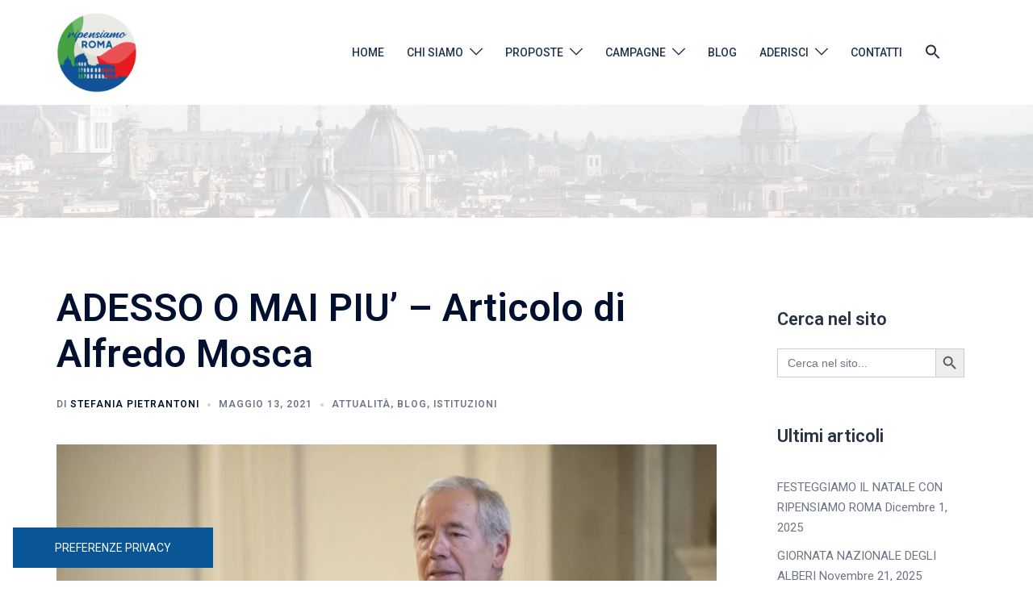

--- FILE ---
content_type: text/html; charset=UTF-8
request_url: https://www.ripensiamoroma.com/adesso-o-mai-piu-articolo-di-alfredo-mosca/
body_size: 42820
content:
<!DOCTYPE html>
<html lang="it-IT">
<head>
<meta charset="UTF-8">
<meta name="viewport" content="width=device-width, initial-scale=1">
<link rel="profile" href="https://gmpg.org/xfn/11">
<link rel="pingback" href="https://www.ripensiamoroma.com/xmlrpc.php">

	<script type="text/javascript">function theChampLoadEvent(e){var t=window.onload;if(typeof window.onload!="function"){window.onload=e}else{window.onload=function(){t();e()}}}</script>
		<script type="text/javascript">var theChampDefaultLang = 'it_IT', theChampCloseIconPath = 'https://www.ripensiamoroma.com/wp-content/plugins/super-socializer/images/close.png';</script>
		<script>var theChampSiteUrl = 'https://www.ripensiamoroma.com', theChampVerified = 0, theChampEmailPopup = 0, heateorSsMoreSharePopupSearchText = 'Search';</script>
			<script> var theChampFBKey = '', theChampFBLang = 'it_IT', theChampFbLikeMycred = 0, theChampSsga = 0, theChampCommentNotification = 0, theChampHeateorFcmRecentComments = 0, theChampFbIosLogin = 0; </script>
						<script type="text/javascript">var theChampFBCommentUrl = 'https://www.ripensiamoroma.com/adesso-o-mai-piu-articolo-di-alfredo-mosca/'; var theChampFBCommentColor = 'light'; var theChampFBCommentNumPosts = ''; var theChampFBCommentWidth = '100%'; var theChampFBCommentOrderby = 'social'; var theChampCommentingTabs = "wordpress,facebook", theChampGpCommentsUrl = 'https://www.ripensiamoroma.com/adesso-o-mai-piu-articolo-di-alfredo-mosca/', theChampDisqusShortname = '', theChampScEnabledTabs = 'wordpress,fb', theChampScLabel = 'Lascia un commento', theChampScTabLabels = {"wordpress":"Tramite WordPress (0)","fb":"Tramite Facebook","disqus":"Disqus Comments"}, theChampGpCommentsWidth = 0, theChampCommentingId = 'respond'</script>
						<script> var theChampSharingAjaxUrl = 'https://www.ripensiamoroma.com/wp-admin/admin-ajax.php', heateorSsFbMessengerAPI = 'https://www.facebook.com/dialog/send?app_id=595489497242932&display=popup&link=%encoded_post_url%&redirect_uri=%encoded_post_url%',heateorSsWhatsappShareAPI = 'web', heateorSsUrlCountFetched = [], heateorSsSharesText = 'Shares', heateorSsShareText = 'Share', theChampPluginIconPath = 'https://www.ripensiamoroma.com/wp-content/plugins/super-socializer/images/logo.png', theChampSaveSharesLocally = 0, theChampHorizontalSharingCountEnable = 0, theChampVerticalSharingCountEnable = 0, theChampSharingOffset = -10, theChampCounterOffset = -10, theChampMobileStickySharingEnabled = 0, heateorSsCopyLinkMessage = "Link copied.";
		var heateorSsVerticalSharingShortUrl = "https://www.ripensiamoroma.com/adesso-o-mai-piu-articolo-di-alfredo-mosca/";		</script>
			<style type="text/css">
						.the_champ_button_instagram span.the_champ_svg,a.the_champ_instagram span.the_champ_svg{background:radial-gradient(circle at 30% 107%,#fdf497 0,#fdf497 5%,#fd5949 45%,#d6249f 60%,#285aeb 90%)}
					.the_champ_horizontal_sharing .the_champ_svg,.heateor_ss_standard_follow_icons_container .the_champ_svg{
					color: #fff;
				border-width: 0px;
		border-style: solid;
		border-color: transparent;
	}
		.the_champ_horizontal_sharing .theChampTCBackground{
		color:#666;
	}
		.the_champ_horizontal_sharing span.the_champ_svg:hover,.heateor_ss_standard_follow_icons_container span.the_champ_svg:hover{
				border-color: transparent;
	}
		.the_champ_vertical_sharing span.the_champ_svg,.heateor_ss_floating_follow_icons_container span.the_champ_svg{
					color: #fff;
				border-width: 0px;
		border-style: solid;
		border-color: transparent;
	}
		.the_champ_vertical_sharing .theChampTCBackground{
		color:#666;
	}
		.the_champ_vertical_sharing span.the_champ_svg:hover,.heateor_ss_floating_follow_icons_container span.the_champ_svg:hover{
						border-color: transparent;
		}
	@media screen and (max-width:783px){.the_champ_vertical_sharing{display:none!important}}</style>
	<meta name='robots' content='index, follow, max-image-preview:large, max-snippet:-1, max-video-preview:-1' />
	<style>img:is([sizes="auto" i], [sizes^="auto," i]) { contain-intrinsic-size: 3000px 1500px }</style>
	
		<!-- Meta Tag Manager -->
		<meta name="author" content="Energie PER Roma" />
		<meta name="keywords" content="Associazione politica, Associazione, Politica, Roma, Energia, Valori, Movimento Politico, Sostenere, Promuovere, Energie per L&#039;Italia, Energiaperoma, Liberali, Riformisti, Popolari, Civici, Vivibilità, Sostenibilità, Digitalizzazione, Innovazione,  Bellezze, Civismo" />
		<meta name="generator" content="Wordpress" />
		<meta name="robots" content="index,follow,noodp, noydr" />
		<meta property="og:type" content="website" />
		<meta property="og:site_name" content="EnergiePERoma" />
		<!-- / Meta Tag Manager -->

	<!-- This site is optimized with the Yoast SEO plugin v24.4 - https://yoast.com/wordpress/plugins/seo/ -->
	<title>ADESSO O MAI PIU&#039; - Articolo di Alfredo Mosca - Ripensiamo Roma</title>
	<link rel="canonical" href="https://www.ripensiamoroma.com/adesso-o-mai-piu-articolo-di-alfredo-mosca/" />
	<meta property="og:locale" content="it_IT" />
	<meta property="og:type" content="article" />
	<meta property="og:title" content="ADESSO O MAI PIU&#039; - Articolo di Alfredo Mosca - Ripensiamo Roma" />
	<meta property="og:description" content="Diciamoci la verità, mai come adesso il campidoglio è stato contendibile da chiunque, perché mai come adesso la capitale si è ritrovata [&hellip;]" />
	<meta property="og:url" content="https://www.ripensiamoroma.com/adesso-o-mai-piu-articolo-di-alfredo-mosca/" />
	<meta property="og:site_name" content="Ripensiamo Roma" />
	<meta property="article:publisher" content="https://www.facebook.com/Energie-PER-Roma-1395897950459775/" />
	<meta property="article:published_time" content="2021-05-13T12:12:19+00:00" />
	<meta property="article:modified_time" content="2021-05-13T15:14:15+00:00" />
	<meta property="og:image" content="https://www.ripensiamoroma.com/wp-content/uploads/2021/05/BERTOLASO.jpeg" />
	<meta property="og:image:width" content="1024" />
	<meta property="og:image:height" content="682" />
	<meta property="og:image:type" content="image/jpeg" />
	<meta name="author" content="Stefania Pietrantoni" />
	<meta name="twitter:card" content="summary_large_image" />
	<meta name="twitter:label1" content="Scritto da" />
	<meta name="twitter:data1" content="Stefania Pietrantoni" />
	<meta name="twitter:label2" content="Tempo di lettura stimato" />
	<meta name="twitter:data2" content="5 minuti" />
	<script type="application/ld+json" class="yoast-schema-graph">{"@context":"https://schema.org","@graph":[{"@type":"Article","@id":"https://www.ripensiamoroma.com/adesso-o-mai-piu-articolo-di-alfredo-mosca/#article","isPartOf":{"@id":"https://www.ripensiamoroma.com/adesso-o-mai-piu-articolo-di-alfredo-mosca/"},"author":{"name":"Stefania Pietrantoni","@id":"https://www.ripensiamoroma.com/#/schema/person/31500dac3d758cb9a3ae1edaebf4080c"},"headline":"ADESSO O MAI PIU&#8217; &#8211; Articolo di Alfredo Mosca","datePublished":"2021-05-13T12:12:19+00:00","dateModified":"2021-05-13T15:14:15+00:00","mainEntityOfPage":{"@id":"https://www.ripensiamoroma.com/adesso-o-mai-piu-articolo-di-alfredo-mosca/"},"wordCount":914,"commentCount":0,"publisher":{"@id":"https://www.ripensiamoroma.com/#organization"},"image":{"@id":"https://www.ripensiamoroma.com/adesso-o-mai-piu-articolo-di-alfredo-mosca/#primaryimage"},"thumbnailUrl":"https://www.ripensiamoroma.com/wp-content/uploads/2021/05/BERTOLASO.jpeg","keywords":["Campidoglio","Comune di Roma","emergenza rifiuti Roma","Infrastrutture"],"articleSection":["Attualità","Blog","Istituzioni"],"inLanguage":"it-IT","potentialAction":[{"@type":"CommentAction","name":"Comment","target":["https://www.ripensiamoroma.com/adesso-o-mai-piu-articolo-di-alfredo-mosca/#respond"]}]},{"@type":"WebPage","@id":"https://www.ripensiamoroma.com/adesso-o-mai-piu-articolo-di-alfredo-mosca/","url":"https://www.ripensiamoroma.com/adesso-o-mai-piu-articolo-di-alfredo-mosca/","name":"ADESSO O MAI PIU' - Articolo di Alfredo Mosca - Ripensiamo Roma","isPartOf":{"@id":"https://www.ripensiamoroma.com/#website"},"primaryImageOfPage":{"@id":"https://www.ripensiamoroma.com/adesso-o-mai-piu-articolo-di-alfredo-mosca/#primaryimage"},"image":{"@id":"https://www.ripensiamoroma.com/adesso-o-mai-piu-articolo-di-alfredo-mosca/#primaryimage"},"thumbnailUrl":"https://www.ripensiamoroma.com/wp-content/uploads/2021/05/BERTOLASO.jpeg","datePublished":"2021-05-13T12:12:19+00:00","dateModified":"2021-05-13T15:14:15+00:00","breadcrumb":{"@id":"https://www.ripensiamoroma.com/adesso-o-mai-piu-articolo-di-alfredo-mosca/#breadcrumb"},"inLanguage":"it-IT","potentialAction":[{"@type":"ReadAction","target":["https://www.ripensiamoroma.com/adesso-o-mai-piu-articolo-di-alfredo-mosca/"]}]},{"@type":"ImageObject","inLanguage":"it-IT","@id":"https://www.ripensiamoroma.com/adesso-o-mai-piu-articolo-di-alfredo-mosca/#primaryimage","url":"https://www.ripensiamoroma.com/wp-content/uploads/2021/05/BERTOLASO.jpeg","contentUrl":"https://www.ripensiamoroma.com/wp-content/uploads/2021/05/BERTOLASO.jpeg","width":1024,"height":682,"caption":"GUIDO BERTOLASO MEDICO"},{"@type":"BreadcrumbList","@id":"https://www.ripensiamoroma.com/adesso-o-mai-piu-articolo-di-alfredo-mosca/#breadcrumb","itemListElement":[{"@type":"ListItem","position":1,"name":"Home","item":"https://www.ripensiamoroma.com/"},{"@type":"ListItem","position":2,"name":"Blog","item":"https://www.ripensiamoroma.com/blog/"},{"@type":"ListItem","position":3,"name":"ADESSO O MAI PIU&#8217; &#8211; Articolo di Alfredo Mosca"}]},{"@type":"WebSite","@id":"https://www.ripensiamoroma.com/#website","url":"https://www.ripensiamoroma.com/","name":"Ripensiamo Roma","description":"Movimento che vuole ricostruire il nostro paese con un programma liberale e popolare riformista e liberalista","publisher":{"@id":"https://www.ripensiamoroma.com/#organization"},"potentialAction":[{"@type":"SearchAction","target":{"@type":"EntryPoint","urlTemplate":"https://www.ripensiamoroma.com/?s={search_term_string}"},"query-input":{"@type":"PropertyValueSpecification","valueRequired":true,"valueName":"search_term_string"}}],"inLanguage":"it-IT"},{"@type":"Organization","@id":"https://www.ripensiamoroma.com/#organization","name":"Ripensiamo Roma","url":"https://www.ripensiamoroma.com/","logo":{"@type":"ImageObject","inLanguage":"it-IT","@id":"https://www.ripensiamoroma.com/#/schema/logo/image/","url":"https://www.ripensiamoroma.com/wp-content/uploads/2021/03/ripensiamo-ROMA-logo-ufficiale.png","contentUrl":"https://www.ripensiamoroma.com/wp-content/uploads/2021/03/ripensiamo-ROMA-logo-ufficiale.png","width":1123,"height":1109,"caption":"Ripensiamo Roma"},"image":{"@id":"https://www.ripensiamoroma.com/#/schema/logo/image/"},"sameAs":["https://www.facebook.com/Energie-PER-Roma-1395897950459775/","https://www.instagram.com/energie.per.roma/?hl=it"]},{"@type":"Person","@id":"https://www.ripensiamoroma.com/#/schema/person/31500dac3d758cb9a3ae1edaebf4080c","name":"Stefania Pietrantoni","image":{"@type":"ImageObject","inLanguage":"it-IT","@id":"https://www.ripensiamoroma.com/#/schema/person/image/","url":"https://secure.gravatar.com/avatar/6cc0749a53845e51702e2b8ef250f453?s=96&d=mm&r=g","contentUrl":"https://secure.gravatar.com/avatar/6cc0749a53845e51702e2b8ef250f453?s=96&d=mm&r=g","caption":"Stefania Pietrantoni"},"url":"https://www.ripensiamoroma.com/author/staff-energie-per-roma/"}]}</script>
	<!-- / Yoast SEO plugin. -->


<link rel='dns-prefetch' href='//cdn.iubenda.com' />
<link rel="alternate" type="application/rss+xml" title="Ripensiamo Roma &raquo; Feed" href="https://www.ripensiamoroma.com/feed/" />
<link rel="alternate" type="application/rss+xml" title="Ripensiamo Roma &raquo; Feed dei commenti" href="https://www.ripensiamoroma.com/comments/feed/" />
<link rel="alternate" type="application/rss+xml" title="Ripensiamo Roma &raquo; ADESSO O MAI PIU&#8217; &#8211; Articolo di Alfredo Mosca Feed dei commenti" href="https://www.ripensiamoroma.com/adesso-o-mai-piu-articolo-di-alfredo-mosca/feed/" />
<link rel='stylesheet' id='pt-cv-public-style-css' href='https://www.ripensiamoroma.com/wp-content/plugins/content-views-query-and-display-post-page/public/assets/css/cv.css?ver=2.5.0.1' type='text/css' media='all' />
<link rel='stylesheet' id='pt-cv-public-pro-style-css' href='https://www.ripensiamoroma.com/wp-content/plugins/pt-content-views-pro/public/assets/css/cvpro.min.css?ver=5.8.8.2' type='text/css' media='all' />
<link rel='stylesheet' id='hfe-widgets-style-css' href='https://www.ripensiamoroma.com/wp-content/plugins/header-footer-elementor/inc/widgets-css/frontend.css?ver=1.6.46' type='text/css' media='all' />
<link rel='stylesheet' id='st-stylesheet-css' href='https://www.ripensiamoroma.com/wp-content/plugins/sydney-toolbox/css/styles.min.css?ver=20220107' type='text/css' media='all' />
<link rel='stylesheet' id='premium-addons-css' href='https://www.ripensiamoroma.com/wp-content/plugins/premium-addons-for-elementor/assets/frontend/min-css/premium-addons.min.css?ver=4.10.82' type='text/css' media='all' />
<link rel='stylesheet' id='sydney-bootstrap-css' href='https://www.ripensiamoroma.com/wp-content/themes/sydney/css/bootstrap/bootstrap.min.css?ver=1' type='text/css' media='all' />
<link rel='stylesheet' id='wp-block-library-css' href='https://www.ripensiamoroma.com/wp-includes/css/dist/block-library/style.min.css?ver=6.7.2' type='text/css' media='all' />
<style id='wp-block-library-inline-css' type='text/css'>
.wp-block-image.is-style-sydney-rounded img { border-radius:30px; }
.wp-block-gallery.is-style-sydney-rounded img { border-radius:30px; }
</style>
<link rel='stylesheet' id='xtfe-facebook-events-block-style2-css' href='https://www.ripensiamoroma.com/wp-content/plugins/xt-facebook-events/assets/css/grid_style2.css?ver=1.1.7' type='text/css' media='all' />
<link rel='stylesheet' id='awsm-ead-public-css' href='https://www.ripensiamoroma.com/wp-content/plugins/embed-any-document/css/embed-public.min.css?ver=2.7.5' type='text/css' media='all' />
<style id='global-styles-inline-css' type='text/css'>
:root{--wp--preset--aspect-ratio--square: 1;--wp--preset--aspect-ratio--4-3: 4/3;--wp--preset--aspect-ratio--3-4: 3/4;--wp--preset--aspect-ratio--3-2: 3/2;--wp--preset--aspect-ratio--2-3: 2/3;--wp--preset--aspect-ratio--16-9: 16/9;--wp--preset--aspect-ratio--9-16: 9/16;--wp--preset--color--black: #000000;--wp--preset--color--cyan-bluish-gray: #abb8c3;--wp--preset--color--white: #ffffff;--wp--preset--color--pale-pink: #f78da7;--wp--preset--color--vivid-red: #cf2e2e;--wp--preset--color--luminous-vivid-orange: #ff6900;--wp--preset--color--luminous-vivid-amber: #fcb900;--wp--preset--color--light-green-cyan: #7bdcb5;--wp--preset--color--vivid-green-cyan: #00d084;--wp--preset--color--pale-cyan-blue: #8ed1fc;--wp--preset--color--vivid-cyan-blue: #0693e3;--wp--preset--color--vivid-purple: #9b51e0;--wp--preset--gradient--vivid-cyan-blue-to-vivid-purple: linear-gradient(135deg,rgba(6,147,227,1) 0%,rgb(155,81,224) 100%);--wp--preset--gradient--light-green-cyan-to-vivid-green-cyan: linear-gradient(135deg,rgb(122,220,180) 0%,rgb(0,208,130) 100%);--wp--preset--gradient--luminous-vivid-amber-to-luminous-vivid-orange: linear-gradient(135deg,rgba(252,185,0,1) 0%,rgba(255,105,0,1) 100%);--wp--preset--gradient--luminous-vivid-orange-to-vivid-red: linear-gradient(135deg,rgba(255,105,0,1) 0%,rgb(207,46,46) 100%);--wp--preset--gradient--very-light-gray-to-cyan-bluish-gray: linear-gradient(135deg,rgb(238,238,238) 0%,rgb(169,184,195) 100%);--wp--preset--gradient--cool-to-warm-spectrum: linear-gradient(135deg,rgb(74,234,220) 0%,rgb(151,120,209) 20%,rgb(207,42,186) 40%,rgb(238,44,130) 60%,rgb(251,105,98) 80%,rgb(254,248,76) 100%);--wp--preset--gradient--blush-light-purple: linear-gradient(135deg,rgb(255,206,236) 0%,rgb(152,150,240) 100%);--wp--preset--gradient--blush-bordeaux: linear-gradient(135deg,rgb(254,205,165) 0%,rgb(254,45,45) 50%,rgb(107,0,62) 100%);--wp--preset--gradient--luminous-dusk: linear-gradient(135deg,rgb(255,203,112) 0%,rgb(199,81,192) 50%,rgb(65,88,208) 100%);--wp--preset--gradient--pale-ocean: linear-gradient(135deg,rgb(255,245,203) 0%,rgb(182,227,212) 50%,rgb(51,167,181) 100%);--wp--preset--gradient--electric-grass: linear-gradient(135deg,rgb(202,248,128) 0%,rgb(113,206,126) 100%);--wp--preset--gradient--midnight: linear-gradient(135deg,rgb(2,3,129) 0%,rgb(40,116,252) 100%);--wp--preset--font-size--small: 13px;--wp--preset--font-size--medium: 20px;--wp--preset--font-size--large: 36px;--wp--preset--font-size--x-large: 42px;--wp--preset--spacing--20: 0.44rem;--wp--preset--spacing--30: 0.67rem;--wp--preset--spacing--40: 1rem;--wp--preset--spacing--50: 1.5rem;--wp--preset--spacing--60: 2.25rem;--wp--preset--spacing--70: 3.38rem;--wp--preset--spacing--80: 5.06rem;--wp--preset--shadow--natural: 6px 6px 9px rgba(0, 0, 0, 0.2);--wp--preset--shadow--deep: 12px 12px 50px rgba(0, 0, 0, 0.4);--wp--preset--shadow--sharp: 6px 6px 0px rgba(0, 0, 0, 0.2);--wp--preset--shadow--outlined: 6px 6px 0px -3px rgba(255, 255, 255, 1), 6px 6px rgba(0, 0, 0, 1);--wp--preset--shadow--crisp: 6px 6px 0px rgba(0, 0, 0, 1);}:root { --wp--style--global--content-size: 740px;--wp--style--global--wide-size: 1140px; }:where(body) { margin: 0; }.wp-site-blocks { padding-top: var(--wp--style--root--padding-top); padding-bottom: var(--wp--style--root--padding-bottom); }.has-global-padding { padding-right: var(--wp--style--root--padding-right); padding-left: var(--wp--style--root--padding-left); }.has-global-padding > .alignfull { margin-right: calc(var(--wp--style--root--padding-right) * -1); margin-left: calc(var(--wp--style--root--padding-left) * -1); }.has-global-padding :where(:not(.alignfull.is-layout-flow) > .has-global-padding:not(.wp-block-block, .alignfull)) { padding-right: 0; padding-left: 0; }.has-global-padding :where(:not(.alignfull.is-layout-flow) > .has-global-padding:not(.wp-block-block, .alignfull)) > .alignfull { margin-left: 0; margin-right: 0; }.wp-site-blocks > .alignleft { float: left; margin-right: 2em; }.wp-site-blocks > .alignright { float: right; margin-left: 2em; }.wp-site-blocks > .aligncenter { justify-content: center; margin-left: auto; margin-right: auto; }:where(.wp-site-blocks) > * { margin-block-start: 24px; margin-block-end: 0; }:where(.wp-site-blocks) > :first-child { margin-block-start: 0; }:where(.wp-site-blocks) > :last-child { margin-block-end: 0; }:root { --wp--style--block-gap: 24px; }:root :where(.is-layout-flow) > :first-child{margin-block-start: 0;}:root :where(.is-layout-flow) > :last-child{margin-block-end: 0;}:root :where(.is-layout-flow) > *{margin-block-start: 24px;margin-block-end: 0;}:root :where(.is-layout-constrained) > :first-child{margin-block-start: 0;}:root :where(.is-layout-constrained) > :last-child{margin-block-end: 0;}:root :where(.is-layout-constrained) > *{margin-block-start: 24px;margin-block-end: 0;}:root :where(.is-layout-flex){gap: 24px;}:root :where(.is-layout-grid){gap: 24px;}.is-layout-flow > .alignleft{float: left;margin-inline-start: 0;margin-inline-end: 2em;}.is-layout-flow > .alignright{float: right;margin-inline-start: 2em;margin-inline-end: 0;}.is-layout-flow > .aligncenter{margin-left: auto !important;margin-right: auto !important;}.is-layout-constrained > .alignleft{float: left;margin-inline-start: 0;margin-inline-end: 2em;}.is-layout-constrained > .alignright{float: right;margin-inline-start: 2em;margin-inline-end: 0;}.is-layout-constrained > .aligncenter{margin-left: auto !important;margin-right: auto !important;}.is-layout-constrained > :where(:not(.alignleft):not(.alignright):not(.alignfull)){max-width: var(--wp--style--global--content-size);margin-left: auto !important;margin-right: auto !important;}.is-layout-constrained > .alignwide{max-width: var(--wp--style--global--wide-size);}body .is-layout-flex{display: flex;}.is-layout-flex{flex-wrap: wrap;align-items: center;}.is-layout-flex > :is(*, div){margin: 0;}body .is-layout-grid{display: grid;}.is-layout-grid > :is(*, div){margin: 0;}body{--wp--style--root--padding-top: 0px;--wp--style--root--padding-right: 0px;--wp--style--root--padding-bottom: 0px;--wp--style--root--padding-left: 0px;}a:where(:not(.wp-element-button)){text-decoration: underline;}:root :where(.wp-element-button, .wp-block-button__link){background-color: #32373c;border-width: 0;color: #fff;font-family: inherit;font-size: inherit;line-height: inherit;padding: calc(0.667em + 2px) calc(1.333em + 2px);text-decoration: none;}.has-black-color{color: var(--wp--preset--color--black) !important;}.has-cyan-bluish-gray-color{color: var(--wp--preset--color--cyan-bluish-gray) !important;}.has-white-color{color: var(--wp--preset--color--white) !important;}.has-pale-pink-color{color: var(--wp--preset--color--pale-pink) !important;}.has-vivid-red-color{color: var(--wp--preset--color--vivid-red) !important;}.has-luminous-vivid-orange-color{color: var(--wp--preset--color--luminous-vivid-orange) !important;}.has-luminous-vivid-amber-color{color: var(--wp--preset--color--luminous-vivid-amber) !important;}.has-light-green-cyan-color{color: var(--wp--preset--color--light-green-cyan) !important;}.has-vivid-green-cyan-color{color: var(--wp--preset--color--vivid-green-cyan) !important;}.has-pale-cyan-blue-color{color: var(--wp--preset--color--pale-cyan-blue) !important;}.has-vivid-cyan-blue-color{color: var(--wp--preset--color--vivid-cyan-blue) !important;}.has-vivid-purple-color{color: var(--wp--preset--color--vivid-purple) !important;}.has-black-background-color{background-color: var(--wp--preset--color--black) !important;}.has-cyan-bluish-gray-background-color{background-color: var(--wp--preset--color--cyan-bluish-gray) !important;}.has-white-background-color{background-color: var(--wp--preset--color--white) !important;}.has-pale-pink-background-color{background-color: var(--wp--preset--color--pale-pink) !important;}.has-vivid-red-background-color{background-color: var(--wp--preset--color--vivid-red) !important;}.has-luminous-vivid-orange-background-color{background-color: var(--wp--preset--color--luminous-vivid-orange) !important;}.has-luminous-vivid-amber-background-color{background-color: var(--wp--preset--color--luminous-vivid-amber) !important;}.has-light-green-cyan-background-color{background-color: var(--wp--preset--color--light-green-cyan) !important;}.has-vivid-green-cyan-background-color{background-color: var(--wp--preset--color--vivid-green-cyan) !important;}.has-pale-cyan-blue-background-color{background-color: var(--wp--preset--color--pale-cyan-blue) !important;}.has-vivid-cyan-blue-background-color{background-color: var(--wp--preset--color--vivid-cyan-blue) !important;}.has-vivid-purple-background-color{background-color: var(--wp--preset--color--vivid-purple) !important;}.has-black-border-color{border-color: var(--wp--preset--color--black) !important;}.has-cyan-bluish-gray-border-color{border-color: var(--wp--preset--color--cyan-bluish-gray) !important;}.has-white-border-color{border-color: var(--wp--preset--color--white) !important;}.has-pale-pink-border-color{border-color: var(--wp--preset--color--pale-pink) !important;}.has-vivid-red-border-color{border-color: var(--wp--preset--color--vivid-red) !important;}.has-luminous-vivid-orange-border-color{border-color: var(--wp--preset--color--luminous-vivid-orange) !important;}.has-luminous-vivid-amber-border-color{border-color: var(--wp--preset--color--luminous-vivid-amber) !important;}.has-light-green-cyan-border-color{border-color: var(--wp--preset--color--light-green-cyan) !important;}.has-vivid-green-cyan-border-color{border-color: var(--wp--preset--color--vivid-green-cyan) !important;}.has-pale-cyan-blue-border-color{border-color: var(--wp--preset--color--pale-cyan-blue) !important;}.has-vivid-cyan-blue-border-color{border-color: var(--wp--preset--color--vivid-cyan-blue) !important;}.has-vivid-purple-border-color{border-color: var(--wp--preset--color--vivid-purple) !important;}.has-vivid-cyan-blue-to-vivid-purple-gradient-background{background: var(--wp--preset--gradient--vivid-cyan-blue-to-vivid-purple) !important;}.has-light-green-cyan-to-vivid-green-cyan-gradient-background{background: var(--wp--preset--gradient--light-green-cyan-to-vivid-green-cyan) !important;}.has-luminous-vivid-amber-to-luminous-vivid-orange-gradient-background{background: var(--wp--preset--gradient--luminous-vivid-amber-to-luminous-vivid-orange) !important;}.has-luminous-vivid-orange-to-vivid-red-gradient-background{background: var(--wp--preset--gradient--luminous-vivid-orange-to-vivid-red) !important;}.has-very-light-gray-to-cyan-bluish-gray-gradient-background{background: var(--wp--preset--gradient--very-light-gray-to-cyan-bluish-gray) !important;}.has-cool-to-warm-spectrum-gradient-background{background: var(--wp--preset--gradient--cool-to-warm-spectrum) !important;}.has-blush-light-purple-gradient-background{background: var(--wp--preset--gradient--blush-light-purple) !important;}.has-blush-bordeaux-gradient-background{background: var(--wp--preset--gradient--blush-bordeaux) !important;}.has-luminous-dusk-gradient-background{background: var(--wp--preset--gradient--luminous-dusk) !important;}.has-pale-ocean-gradient-background{background: var(--wp--preset--gradient--pale-ocean) !important;}.has-electric-grass-gradient-background{background: var(--wp--preset--gradient--electric-grass) !important;}.has-midnight-gradient-background{background: var(--wp--preset--gradient--midnight) !important;}.has-small-font-size{font-size: var(--wp--preset--font-size--small) !important;}.has-medium-font-size{font-size: var(--wp--preset--font-size--medium) !important;}.has-large-font-size{font-size: var(--wp--preset--font-size--large) !important;}.has-x-large-font-size{font-size: var(--wp--preset--font-size--x-large) !important;}
:root :where(.wp-block-pullquote){font-size: 1.5em;line-height: 1.6;}
</style>
<link rel='stylesheet' id='wpos-slick-style-css' href='https://www.ripensiamoroma.com/wp-content/plugins/wp-responsive-recent-post-slider/assets/css/slick.css?ver=3.6.4' type='text/css' media='all' />
<link rel='stylesheet' id='wppsac-public-style-css' href='https://www.ripensiamoroma.com/wp-content/plugins/wp-responsive-recent-post-slider/assets/css/recent-post-style.css?ver=3.6.4' type='text/css' media='all' />
<link rel='stylesheet' id='font-awesome-css' href='https://www.ripensiamoroma.com/wp-content/plugins/elementor/assets/lib/font-awesome/css/font-awesome.min.css?ver=4.7.0' type='text/css' media='all' />
<link rel='stylesheet' id='xt-facebook-events-front-css' href='https://www.ripensiamoroma.com/wp-content/plugins/xt-facebook-events/assets/css/xt-facebook-events.css?ver=6.7.2' type='text/css' media='all' />
<link rel='stylesheet' id='xt-facebook-events-front-grid2-css' href='https://www.ripensiamoroma.com/wp-content/plugins/xt-facebook-events/assets/css/grid_style2.css?ver=6.7.2' type='text/css' media='all' />
<link rel='stylesheet' id='ivory-search-styles-css' href='https://www.ripensiamoroma.com/wp-content/plugins/add-search-to-menu/public/css/ivory-search.min.css?ver=5.5.9' type='text/css' media='all' />
<link rel='stylesheet' id='hfe-style-css' href='https://www.ripensiamoroma.com/wp-content/plugins/header-footer-elementor/assets/css/header-footer-elementor.css?ver=1.6.46' type='text/css' media='all' />
<link rel='stylesheet' id='elementor-icons-css' href='https://www.ripensiamoroma.com/wp-content/plugins/elementor/assets/lib/eicons/css/elementor-icons.min.css?ver=5.15.0' type='text/css' media='all' />
<link rel='stylesheet' id='elementor-frontend-css' href='https://www.ripensiamoroma.com/wp-content/plugins/elementor/assets/css/frontend.min.css?ver=3.6.8' type='text/css' media='all' />
<link rel='stylesheet' id='elementor-post-2020-css' href='https://www.ripensiamoroma.com/wp-content/uploads/elementor/css/post-2020.css?ver=1763806384' type='text/css' media='all' />
<link rel='stylesheet' id='lae-animate-css' href='https://www.ripensiamoroma.com/wp-content/plugins/addons-for-elementor/assets/css/lib/animate.css?ver=8.4.2' type='text/css' media='all' />
<link rel='stylesheet' id='lae-sliders-styles-css' href='https://www.ripensiamoroma.com/wp-content/plugins/addons-for-elementor/assets/css/lib/sliders.min.css?ver=8.4.2' type='text/css' media='all' />
<link rel='stylesheet' id='lae-icomoon-styles-css' href='https://www.ripensiamoroma.com/wp-content/plugins/addons-for-elementor/assets/css/icomoon.css?ver=8.4.2' type='text/css' media='all' />
<link rel='stylesheet' id='lae-frontend-styles-css' href='https://www.ripensiamoroma.com/wp-content/plugins/addons-for-elementor/assets/css/lae-frontend.css?ver=8.4.2' type='text/css' media='all' />
<link rel='stylesheet' id='lae-grid-styles-css' href='https://www.ripensiamoroma.com/wp-content/plugins/addons-for-elementor/assets/css/lae-grid.css?ver=8.4.2' type='text/css' media='all' />
<link rel='stylesheet' id='lae-widgets-styles-css' href='https://www.ripensiamoroma.com/wp-content/plugins/addons-for-elementor/assets/css/widgets/lae-widgets.min.css?ver=8.4.2' type='text/css' media='all' />
<link rel='stylesheet' id='elementor-pro-css' href='https://www.ripensiamoroma.com/wp-content/plugins/elementor-pro/assets/css/frontend.min.css?ver=3.1.1' type='text/css' media='all' />
<link rel='stylesheet' id='sydney-style-css' href='https://www.ripensiamoroma.com/wp-content/themes/sydney/style.css?ver=20230821' type='text/css' media='all' />
<!--[if lte IE 9]>
<link rel='stylesheet' id='sydney-ie9-css' href='https://www.ripensiamoroma.com/wp-content/themes/sydney/css/ie9.css?ver=6.7.2' type='text/css' media='all' />
<![endif]-->
<link rel='stylesheet' id='sydney-elementor-css' href='https://www.ripensiamoroma.com/wp-content/themes/sydney/css/components/elementor.min.css?ver=20220824' type='text/css' media='all' />
<link rel='stylesheet' id='sydney-comments-css' href='https://www.ripensiamoroma.com/wp-content/themes/sydney/css/components/comments.min.css?ver=20220824' type='text/css' media='all' />
<link rel='stylesheet' id='sydney-style-min-css' href='https://www.ripensiamoroma.com/wp-content/themes/sydney/css/styles.min.css?ver=20240307' type='text/css' media='all' />
<style id='sydney-style-min-inline-css' type='text/css'>
.woocommerce ul.products li.product{text-align:center;}html{scroll-behavior:smooth;}.header-image{background-size:cover;}.header-image{height:140px;}:root{--sydney-global-color-1:#0a5596;--sydney-global-color-2:#b73d3d;--sydney-global-color-3:#233452;--sydney-global-color-4:#00102E;--sydney-global-color-5:#6d7685;--sydney-global-color-6:#00102E;--sydney-global-color-7:#F4F5F7;--sydney-global-color-8:#dbdbdb;--sydney-global-color-9:#ffffff;}.llms-student-dashboard .llms-button-secondary:hover,.llms-button-action:hover,.read-more-gt,.widget-area .widget_fp_social a,#mainnav ul li a:hover,.sydney_contact_info_widget span,.roll-team .team-content .name,.roll-team .team-item .team-pop .team-social li:hover a,.roll-infomation li.address:before,.roll-infomation li.phone:before,.roll-infomation li.email:before,.roll-testimonials .name,.roll-button.border,.roll-button:hover,.roll-icon-list .icon i,.roll-icon-list .content h3 a:hover,.roll-icon-box.white .content h3 a,.roll-icon-box .icon i,.roll-icon-box .content h3 a:hover,.switcher-container .switcher-icon a:focus,.go-top:hover,.hentry .meta-post a:hover,#mainnav > ul > li > a.active,#mainnav > ul > li > a:hover,button:hover,input[type="button"]:hover,input[type="reset"]:hover,input[type="submit"]:hover,.text-color,.social-menu-widget a,.social-menu-widget a:hover,.archive .team-social li a,a,h1 a,h2 a,h3 a,h4 a,h5 a,h6 a,.classic-alt .meta-post a,.single .hentry .meta-post a,.content-area.modern .hentry .meta-post span:before,.content-area.modern .post-cat{color:var(--sydney-global-color-1)}.llms-student-dashboard .llms-button-secondary,.llms-button-action,.woocommerce #respond input#submit,.woocommerce a.button,.woocommerce button.button,.woocommerce input.button,.project-filter li a.active,.project-filter li a:hover,.preloader .pre-bounce1,.preloader .pre-bounce2,.roll-team .team-item .team-pop,.roll-progress .progress-animate,.roll-socials li a:hover,.roll-project .project-item .project-pop,.roll-project .project-filter li.active,.roll-project .project-filter li:hover,.roll-button.light:hover,.roll-button.border:hover,.roll-button,.roll-icon-box.white .icon,.owl-theme .owl-controls .owl-page.active span,.owl-theme .owl-controls.clickable .owl-page:hover span,.go-top,.bottom .socials li:hover a,.sidebar .widget:before,.blog-pagination ul li.active,.blog-pagination ul li:hover a,.content-area .hentry:after,.text-slider .maintitle:after,.error-wrap #search-submit:hover,#mainnav .sub-menu li:hover > a,#mainnav ul li ul:after,button,input[type="button"],input[type="reset"],input[type="submit"],.panel-grid-cell .widget-title:after,.cart-amount{background-color:var(--sydney-global-color-1)}.llms-student-dashboard .llms-button-secondary,.llms-student-dashboard .llms-button-secondary:hover,.llms-button-action,.llms-button-action:hover,.roll-socials li a:hover,.roll-socials li a,.roll-button.light:hover,.roll-button.border,.roll-button,.roll-icon-list .icon,.roll-icon-box .icon,.owl-theme .owl-controls .owl-page span,.comment .comment-detail,.widget-tags .tag-list a:hover,.blog-pagination ul li,.error-wrap #search-submit:hover,textarea:focus,input[type="text"]:focus,input[type="password"]:focus,input[type="datetime"]:focus,input[type="datetime-local"]:focus,input[type="date"]:focus,input[type="month"]:focus,input[type="time"]:focus,input[type="week"]:focus,input[type="number"]:focus,input[type="email"]:focus,input[type="url"]:focus,input[type="search"]:focus,input[type="tel"]:focus,input[type="color"]:focus,button,input[type="button"],input[type="reset"],input[type="submit"],.archive .team-social li a{border-color:var(--sydney-global-color-1)}.sydney_contact_info_widget span{fill:var(--sydney-global-color-1);}.go-top:hover svg{stroke:var(--sydney-global-color-1);}.site-header.float-header{background-color:rgba(255,255,255,0.9);}@media only screen and (max-width:1024px){.site-header{background-color:#ffffff;}}#mainnav ul li a,#mainnav ul li::before{color:#263246}#mainnav .sub-menu li a{color:#ffffff}#mainnav .sub-menu li a{background:#263246}.text-slider .maintitle,.text-slider .subtitle{color:#ffffff}body{color:#444149}#secondary{background-color:#ffffff}#secondary,#secondary a:not(.wp-block-button__link){color:#6d7685}.btn-menu .sydney-svg-icon{fill:#263246}#mainnav ul li a:hover,.main-header #mainnav .menu > li > a:hover{color:#0a5596}.overlay{background-color:#000000}.page-wrap{padding-top:83px;}.page-wrap{padding-bottom:100px;}.slide-inner{display:none;}.slide-inner.text-slider-stopped{display:block;}@media only screen and (max-width:1025px){.mobile-slide{display:block;}.slide-item{background-image:none !important;}.header-slider{}.slide-item{height:auto !important;}.slide-inner{min-height:initial;}}.go-top.show{border-radius:2px;bottom:10px;}.go-top.position-right{right:20px;}.go-top.position-left{left:20px;}.go-top{background-color:;}.go-top:hover{background-color:;}.go-top{color:;}.go-top svg{stroke:;}.go-top:hover{color:;}.go-top:hover svg{stroke:;}.go-top .sydney-svg-icon,.go-top .sydney-svg-icon svg{width:16px;height:16px;}.go-top{padding:15px;}@media (min-width:992px){.site-info{font-size:16px;}}@media (min-width:576px) and (max-width:991px){.site-info{font-size:16px;}}@media (max-width:575px){.site-info{font-size:16px;}}.site-info{border-top:0;}.footer-widgets-grid{gap:30px;}@media (min-width:992px){.footer-widgets-grid{padding-top:95px;padding-bottom:95px;}}@media (min-width:576px) and (max-width:991px){.footer-widgets-grid{padding-top:60px;padding-bottom:60px;}}@media (max-width:575px){.footer-widgets-grid{padding-top:60px;padding-bottom:60px;}}@media (min-width:992px){.sidebar-column .widget .widget-title{font-size:22px;}}@media (min-width:576px) and (max-width:991px){.sidebar-column .widget .widget-title{font-size:22px;}}@media (max-width:575px){.sidebar-column .widget .widget-title{font-size:22px;}}@media (min-width:992px){.footer-widgets{font-size:16px;}}@media (min-width:576px) and (max-width:991px){.footer-widgets{font-size:16px;}}@media (max-width:575px){.footer-widgets{font-size:16px;}}.footer-widgets{background-color:#263246;}.sidebar-column .widget .widget-title{color:;}.sidebar-column .widget h1,.sidebar-column .widget h2,.sidebar-column .widget h3,.sidebar-column .widget h4,.sidebar-column .widget h5,.sidebar-column .widget h6{color:;}.sidebar-column .widget{color:#868990;}#sidebar-footer .widget a{color:;}#sidebar-footer .widget a:hover{color:;}.site-footer{background-color:#1d2738;}.site-info,.site-info a{color:#868990;}.site-info .sydney-svg-icon svg{fill:#868990;}.site-info{padding-top:20px;padding-bottom:20px;}@media (min-width:992px){button,.roll-button,a.button,.wp-block-button__link,input[type="button"],input[type="reset"],input[type="submit"]{padding-top:12px;padding-bottom:12px;}}@media (min-width:576px) and (max-width:991px){button,.roll-button,a.button,.wp-block-button__link,input[type="button"],input[type="reset"],input[type="submit"]{padding-top:12px;padding-bottom:12px;}}@media (max-width:575px){button,.roll-button,a.button,.wp-block-button__link,input[type="button"],input[type="reset"],input[type="submit"]{padding-top:12px;padding-bottom:12px;}}@media (min-width:992px){button,.roll-button,a.button,.wp-block-button__link,input[type="button"],input[type="reset"],input[type="submit"]{padding-left:35px;padding-right:35px;}}@media (min-width:576px) and (max-width:991px){button,.roll-button,a.button,.wp-block-button__link,input[type="button"],input[type="reset"],input[type="submit"]{padding-left:35px;padding-right:35px;}}@media (max-width:575px){button,.roll-button,a.button,.wp-block-button__link,input[type="button"],input[type="reset"],input[type="submit"]{padding-left:35px;padding-right:35px;}}button,.roll-button,a.button,.wp-block-button__link,input[type="button"],input[type="reset"],input[type="submit"]{border-radius:0;}@media (min-width:992px){button,.roll-button,a.button,.wp-block-button__link,input[type="button"],input[type="reset"],input[type="submit"]{font-size:14px;}}@media (min-width:576px) and (max-width:991px){button,.roll-button,a.button,.wp-block-button__link,input[type="button"],input[type="reset"],input[type="submit"]{font-size:14px;}}@media (max-width:575px){button,.roll-button,a.button,.wp-block-button__link,input[type="button"],input[type="reset"],input[type="submit"]{font-size:14px;}}button,.roll-button,a.button,.wp-block-button__link,input[type="button"],input[type="reset"],input[type="submit"]{text-transform:uppercase;}button,.wp-element-button,div.wpforms-container-full .wpforms-form input[type=submit],div.wpforms-container-full .wpforms-form button[type=submit],div.wpforms-container-full .wpforms-form .wpforms-page-button,.roll-button,a.button,.wp-block-button__link,input[type="button"],input[type="reset"],input[type="submit"]{background-color:;}button:hover,.wp-element-button:hover,div.wpforms-container-full .wpforms-form input[type=submit]:hover,div.wpforms-container-full .wpforms-form button[type=submit]:hover,div.wpforms-container-full .wpforms-form .wpforms-page-button:hover,.roll-button:hover,a.button:hover,.wp-block-button__link:hover,input[type="button"]:hover,input[type="reset"]:hover,input[type="submit"]:hover{background-color:;}button,.wp-element-button,div.wpforms-container-full .wpforms-form input[type=submit],div.wpforms-container-full .wpforms-form button[type=submit],div.wpforms-container-full .wpforms-form .wpforms-page-button,.checkout-button.button,a.button,.wp-block-button__link,input[type="button"],input[type="reset"],input[type="submit"]{color:;}button:hover,.wp-element-button:hover,div.wpforms-container-full .wpforms-form input[type=submit]:hover,div.wpforms-container-full .wpforms-form button[type=submit]:hover,div.wpforms-container-full .wpforms-form .wpforms-page-button:hover,.roll-button:hover,a.button:hover,.wp-block-button__link:hover,input[type="button"]:hover,input[type="reset"]:hover,input[type="submit"]:hover{color:;}.is-style-outline .wp-block-button__link,div.wpforms-container-full .wpforms-form input[type=submit],div.wpforms-container-full .wpforms-form button[type=submit],div.wpforms-container-full .wpforms-form .wpforms-page-button,.roll-button,.wp-block-button__link.is-style-outline,button,a.button,.wp-block-button__link,input[type="button"],input[type="reset"],input[type="submit"]{border-color:;}button:hover,div.wpforms-container-full .wpforms-form input[type=submit]:hover,div.wpforms-container-full .wpforms-form button[type=submit]:hover,div.wpforms-container-full .wpforms-form .wpforms-page-button:hover,.roll-button:hover,a.button:hover,.wp-block-button__link:hover,input[type="button"]:hover,input[type="reset"]:hover,input[type="submit"]:hover{border-color:;}.posts-layout .list-image{width:30%;}.posts-layout .list-content{width:70%;}.content-area:not(.layout4):not(.layout6) .posts-layout .entry-thumb{margin:0 0 24px 0;}.layout4 .entry-thumb,.layout6 .entry-thumb{margin:0 24px 0 0;}.layout6 article:nth-of-type(even) .list-image .entry-thumb{margin:0 0 0 24px;}.posts-layout .entry-header{margin-bottom:24px;}.posts-layout .entry-meta.below-excerpt{margin:15px 0 0;}.posts-layout .entry-meta.above-title{margin:0 0 15px;}.single .entry-header .entry-title{color:#00102E;}.single .entry-header .entry-meta,.single .entry-header .entry-meta a{color:;}@media (min-width:992px){.single .entry-meta{font-size:12px;}}@media (min-width:576px) and (max-width:991px){.single .entry-meta{font-size:12px;}}@media (max-width:575px){.single .entry-meta{font-size:12px;}}@media (min-width:992px){.single .entry-header .entry-title{font-size:48px;}}@media (min-width:576px) and (max-width:991px){.single .entry-header .entry-title{font-size:32px;}}@media (max-width:575px){.single .entry-header .entry-title{font-size:32px;}}.posts-layout .entry-post{color:#233452;}.posts-layout .entry-title a{color:#00102E;}.posts-layout .author,.posts-layout .entry-meta a{color:#6d7685;}@media (min-width:992px){.posts-layout .entry-post{font-size:16px;}}@media (min-width:576px) and (max-width:991px){.posts-layout .entry-post{font-size:16px;}}@media (max-width:575px){.posts-layout .entry-post{font-size:16px;}}@media (min-width:992px){.posts-layout .entry-meta{font-size:12px;}}@media (min-width:576px) and (max-width:991px){.posts-layout .entry-meta{font-size:12px;}}@media (max-width:575px){.posts-layout .entry-meta{font-size:12px;}}@media (min-width:992px){.posts-layout .entry-title{font-size:32px;}}@media (min-width:576px) and (max-width:991px){.posts-layout .entry-title{font-size:32px;}}@media (max-width:575px){.posts-layout .entry-title{font-size:32px;}}.single .entry-header{margin-bottom:40px;}.single .entry-thumb{margin-bottom:40px;}.single .entry-meta-above{margin-bottom:24px;}.single .entry-meta-below{margin-top:24px;}@media (min-width:992px){.custom-logo-link img{max-width:180px;}}@media (min-width:576px) and (max-width:991px){.custom-logo-link img{max-width:100px;}}@media (max-width:575px){.custom-logo-link img{max-width:100px;}}.main-header,.bottom-header-row{border-bottom:0 solid rgba(255,255,255,0.1);}.header_layout_3,.header_layout_4,.header_layout_5{border-bottom:1px solid rgba(255,255,255,0.1);}.main-header:not(.sticky-active),.header-search-form{background-color:rgba(255,255,255,0.9);}.main-header.sticky-active{background-color:#FFFFFF;}.main-header .site-title a,.main-header .site-description,.main-header #mainnav .menu > li > a,#mainnav .nav-menu > li > a,.main-header .header-contact a{color:#233452;}.main-header .sydney-svg-icon svg,.main-header .dropdown-symbol .sydney-svg-icon svg{fill:#233452;}.sticky-active .main-header .site-title a,.sticky-active .main-header .site-description,.sticky-active .main-header #mainnav .menu > li > a,.sticky-active .main-header .header-contact a,.sticky-active .main-header .logout-link,.sticky-active .main-header .html-item,.sticky-active .main-header .sydney-login-toggle{color:;}.sticky-active .main-header .sydney-svg-icon svg,.sticky-active .main-header .dropdown-symbol .sydney-svg-icon svg{fill:;}.bottom-header-row{background-color:;}.bottom-header-row,.bottom-header-row .header-contact a,.bottom-header-row #mainnav .menu > li > a{color:;}.bottom-header-row #mainnav .menu > li > a:hover{color:;}.bottom-header-row .header-item svg,.dropdown-symbol .sydney-svg-icon svg{fill:;}.main-header .site-header-inner,.main-header .top-header-row{padding-top:15px;padding-bottom:15px;}.bottom-header-inner{padding-top:15px;padding-bottom:15px;}.bottom-header-row #mainnav ul ul li,.main-header #mainnav ul ul li{background-color:;}.bottom-header-row #mainnav ul ul li a,.bottom-header-row #mainnav ul ul li:hover a,.main-header #mainnav ul ul li:hover a,.main-header #mainnav ul ul li a{color:#FFFFFF;}.bottom-header-row #mainnav ul ul li svg,.main-header #mainnav ul ul li svg{fill:#FFFFFF;}.header-item .sydney-svg-icon{width:px;height:px;}.header-item .sydney-svg-icon svg{max-height:-2px;}.header-search-form{background-color:;}#mainnav .sub-menu li:hover>a,.main-header #mainnav ul ul li:hover>a{color:;}.main-header-cart .count-number{color:;}.main-header-cart .widget_shopping_cart .widgettitle:after,.main-header-cart .widget_shopping_cart .woocommerce-mini-cart__buttons:before{background-color:rgba(33,33,33,0.9);}.sydney-offcanvas-menu .mainnav ul li,.mobile-header-item.offcanvas-items,.mobile-header-item.offcanvas-items .social-profile{text-align:left;}.sydney-offcanvas-menu #mainnav ul ul a{color:;}.sydney-offcanvas-menu #mainnav > div > ul > li > a{font-size:18px;}.sydney-offcanvas-menu #mainnav ul ul li a{font-size:16px;}.sydney-offcanvas-menu .mainnav a{padding:10px 0;}#masthead-mobile{background-color:;}#masthead-mobile .site-description,#masthead-mobile a:not(.button){color:#00102e;}#masthead-mobile svg{fill:#00102e;}.mobile-header{padding-top:15px;padding-bottom:15px;}.sydney-offcanvas-menu{background-color:;}.offcanvas-header-custom-text,.sydney-offcanvas-menu,.sydney-offcanvas-menu #mainnav a:not(.button),.sydney-offcanvas-menu a:not(.button){color:#ffffff;}.sydney-offcanvas-menu svg,.sydney-offcanvas-menu .dropdown-symbol .sydney-svg-icon svg{fill:#ffffff;}@media (min-width:992px){.site-logo{max-height:100px;}}@media (min-width:576px) and (max-width:991px){.site-logo{max-height:100px;}}@media (max-width:575px){.site-logo{max-height:100px;}}.site-title a,.site-title a:visited,.main-header .site-title a,.main-header .site-title a:visited{color:}.site-description,.main-header .site-description{color:}@media (min-width:992px){.site-title{font-size:32px;}}@media (min-width:576px) and (max-width:991px){.site-title{font-size:24px;}}@media (max-width:575px){.site-title{font-size:20px;}}@media (min-width:992px){.site-description{font-size:16px;}}@media (min-width:576px) and (max-width:991px){.site-description{font-size:16px;}}@media (max-width:575px){.site-description{font-size:16px;}}#mainnav > div > ul > li > a{text-transform:uppercase;}@media (min-width:992px){#mainnav > div > ul > li{font-size:14px;}}@media (min-width:576px) and (max-width:991px){#mainnav > div > ul > li{font-size:14px;}}@media (max-width:575px){#mainnav > div > ul > li{font-size:14px;}}@media (min-width:992px){.header-item{font-size:14px;}}@media (min-width:576px) and (max-width:991px){.header-item{font-size:14px;}}@media (max-width:575px){.header-item{font-size:14px;}}h1,h2,h3,h4,h5,h6,.site-title{text-decoration:;text-transform:;font-style:;line-height:1.2;letter-spacing:px;}@media (min-width:992px){h1:not(.site-title){font-size:44px;}}@media (min-width:576px) and (max-width:991px){h1:not(.site-title){font-size:42px;}}@media (max-width:575px){h1:not(.site-title){font-size:32px;}}@media (min-width:992px){h2{font-size:22px;}}@media (min-width:576px) and (max-width:991px){h2{font-size:32px;}}@media (max-width:575px){h2{font-size:24px;}}@media (min-width:992px){h3{font-size:16px;}}@media (min-width:576px) and (max-width:991px){h3{font-size:24px;}}@media (max-width:575px){h3{font-size:20px;}}@media (min-width:992px){h4{font-size:14px;}}@media (min-width:576px) and (max-width:991px){h4{font-size:18px;}}@media (max-width:575px){h4{font-size:16px;}}@media (min-width:992px){h5{font-size:20px;}}@media (min-width:576px) and (max-width:991px){h5{font-size:16px;}}@media (max-width:575px){h5{font-size:16px;}}@media (min-width:992px){h6{font-size:18px;}}@media (min-width:576px) and (max-width:991px){h6{font-size:16px;}}@media (max-width:575px){h6{font-size:16px;}}p,.posts-layout .entry-post{text-decoration:}body,.posts-layout .entry-post{text-transform:;font-style:;line-height:1.68;letter-spacing:px;}@media (min-width:992px){body{font-size:15px;}}@media (min-width:576px) and (max-width:991px){body{font-size:16px;}}@media (max-width:575px){body{font-size:16px;}}@media (min-width:992px){.woocommerce div.product .product-gallery-summary .entry-title{font-size:32px;}}@media (min-width:576px) and (max-width:991px){.woocommerce div.product .product-gallery-summary .entry-title{font-size:32px;}}@media (max-width:575px){.woocommerce div.product .product-gallery-summary .entry-title{font-size:32px;}}@media (min-width:992px){.woocommerce div.product .product-gallery-summary .price .amount{font-size:24px;}}@media (min-width:576px) and (max-width:991px){.woocommerce div.product .product-gallery-summary .price .amount{font-size:24px;}}@media (max-width:575px){.woocommerce div.product .product-gallery-summary .price .amount{font-size:24px;}}.woocommerce ul.products li.product .col-md-7 > *,.woocommerce ul.products li.product .col-md-8 > *,.woocommerce ul.products li.product > *{margin-bottom:12px;}.wc-block-grid__product-onsale,span.onsale{border-radius:0;top:20px!important;left:20px!important;}.wc-block-grid__product-onsale,.products span.onsale{left:auto!important;right:20px;}.wc-block-grid__product-onsale,span.onsale{color:;}.wc-block-grid__product-onsale,span.onsale{background-color:;}ul.wc-block-grid__products li.wc-block-grid__product .wc-block-grid__product-title,ul.wc-block-grid__products li.wc-block-grid__product .woocommerce-loop-product__title,ul.wc-block-grid__products li.product .wc-block-grid__product-title,ul.wc-block-grid__products li.product .woocommerce-loop-product__title,ul.products li.wc-block-grid__product .wc-block-grid__product-title,ul.products li.wc-block-grid__product .woocommerce-loop-product__title,ul.products li.product .wc-block-grid__product-title,ul.products li.product .woocommerce-loop-product__title,ul.products li.product .woocommerce-loop-category__title,.woocommerce-loop-product__title .botiga-wc-loop-product__title{color:;}a.wc-forward:not(.checkout-button){color:;}a.wc-forward:not(.checkout-button):hover{color:;}.woocommerce-pagination li .page-numbers:hover{color:;}.woocommerce-sorting-wrapper{border-color:rgba(33,33,33,0.9);}ul.products li.product-category .woocommerce-loop-category__title{text-align:center;}ul.products li.product-category > a,ul.products li.product-category > a > img{border-radius:0;}.entry-content a:not(.button):not(.elementor-button-link):not(.wp-block-button__link){color:;}.entry-content a:not(.button):not(.elementor-button-link):not(.wp-block-button__link):hover{color:;}h1{color:#00102E;}h2{color:#00102E;}h3{color:#00102E;}h4{color:#00102E;}h5{color:#00102E;}h6{color:#00102E;}div.wpforms-container-full .wpforms-form input[type=date],div.wpforms-container-full .wpforms-form input[type=datetime],div.wpforms-container-full .wpforms-form input[type=datetime-local],div.wpforms-container-full .wpforms-form input[type=email],div.wpforms-container-full .wpforms-form input[type=month],div.wpforms-container-full .wpforms-form input[type=number],div.wpforms-container-full .wpforms-form input[type=password],div.wpforms-container-full .wpforms-form input[type=range],div.wpforms-container-full .wpforms-form input[type=search],div.wpforms-container-full .wpforms-form input[type=tel],div.wpforms-container-full .wpforms-form input[type=text],div.wpforms-container-full .wpforms-form input[type=time],div.wpforms-container-full .wpforms-form input[type=url],div.wpforms-container-full .wpforms-form input[type=week],div.wpforms-container-full .wpforms-form select,div.wpforms-container-full .wpforms-form textarea,input[type="text"],input[type="email"],input[type="url"],input[type="password"],input[type="search"],input[type="number"],input[type="tel"],input[type="range"],input[type="date"],input[type="month"],input[type="week"],input[type="time"],input[type="datetime"],input[type="datetime-local"],input[type="color"],textarea,select,.woocommerce .select2-container .select2-selection--single,.woocommerce-page .select2-container .select2-selection--single,input[type="text"]:focus,input[type="email"]:focus,input[type="url"]:focus,input[type="password"]:focus,input[type="search"]:focus,input[type="number"]:focus,input[type="tel"]:focus,input[type="range"]:focus,input[type="date"]:focus,input[type="month"]:focus,input[type="week"]:focus,input[type="time"]:focus,input[type="datetime"]:focus,input[type="datetime-local"]:focus,input[type="color"]:focus,textarea:focus,select:focus,.woocommerce .select2-container .select2-selection--single:focus,.woocommerce-page .select2-container .select2-selection--single:focus,.select2-container--default .select2-selection--single .select2-selection__rendered,.wp-block-search .wp-block-search__input,.wp-block-search .wp-block-search__input:focus{color:;}div.wpforms-container-full .wpforms-form input[type=date],div.wpforms-container-full .wpforms-form input[type=datetime],div.wpforms-container-full .wpforms-form input[type=datetime-local],div.wpforms-container-full .wpforms-form input[type=email],div.wpforms-container-full .wpforms-form input[type=month],div.wpforms-container-full .wpforms-form input[type=number],div.wpforms-container-full .wpforms-form input[type=password],div.wpforms-container-full .wpforms-form input[type=range],div.wpforms-container-full .wpforms-form input[type=search],div.wpforms-container-full .wpforms-form input[type=tel],div.wpforms-container-full .wpforms-form input[type=text],div.wpforms-container-full .wpforms-form input[type=time],div.wpforms-container-full .wpforms-form input[type=url],div.wpforms-container-full .wpforms-form input[type=week],div.wpforms-container-full .wpforms-form select,div.wpforms-container-full .wpforms-form textarea,input[type="text"],input[type="email"],input[type="url"],input[type="password"],input[type="search"],input[type="number"],input[type="tel"],input[type="range"],input[type="date"],input[type="month"],input[type="week"],input[type="time"],input[type="datetime"],input[type="datetime-local"],input[type="color"],textarea,select,.woocommerce .select2-container .select2-selection--single,.woocommerce-page .select2-container .select2-selection--single,.woocommerce-cart .woocommerce-cart-form .actions .coupon input[type="text"]{background-color:;}div.wpforms-container-full .wpforms-form input[type=date],div.wpforms-container-full .wpforms-form input[type=datetime],div.wpforms-container-full .wpforms-form input[type=datetime-local],div.wpforms-container-full .wpforms-form input[type=email],div.wpforms-container-full .wpforms-form input[type=month],div.wpforms-container-full .wpforms-form input[type=number],div.wpforms-container-full .wpforms-form input[type=password],div.wpforms-container-full .wpforms-form input[type=range],div.wpforms-container-full .wpforms-form input[type=search],div.wpforms-container-full .wpforms-form input[type=tel],div.wpforms-container-full .wpforms-form input[type=text],div.wpforms-container-full .wpforms-form input[type=time],div.wpforms-container-full .wpforms-form input[type=url],div.wpforms-container-full .wpforms-form input[type=week],div.wpforms-container-full .wpforms-form select,div.wpforms-container-full .wpforms-form textarea,input[type="text"],input[type="email"],input[type="url"],input[type="password"],input[type="search"],input[type="number"],input[type="tel"],input[type="range"],input[type="date"],input[type="month"],input[type="week"],input[type="time"],input[type="datetime"],input[type="datetime-local"],input[type="color"],textarea,select,.woocommerce .select2-container .select2-selection--single,.woocommerce-page .select2-container .select2-selection--single,.woocommerce-account fieldset,.woocommerce-account .woocommerce-form-login,.woocommerce-account .woocommerce-form-register,.woocommerce-cart .woocommerce-cart-form .actions .coupon input[type="text"],.wp-block-search .wp-block-search__input{border-color:;}input::placeholder{color:;opacity:1;}input:-ms-input-placeholder{color:;}input::-ms-input-placeholder{color:;}img{border-radius:0;}@media (min-width:992px){.wp-caption-text,figcaption{font-size:16px;}}@media (min-width:576px) and (max-width:991px){.wp-caption-text,figcaption{font-size:16px;}}@media (max-width:575px){.wp-caption-text,figcaption{font-size:16px;}}.wp-caption-text,figcaption{color:;}
:root{--e-global-color-global_color_1:#0a5596;--e-global-color-global_color_2:#b73d3d;--e-global-color-global_color_3:#233452;--e-global-color-global_color_4:#00102E;--e-global-color-global_color_5:#6d7685;--e-global-color-global_color_6:#00102E;--e-global-color-global_color_7:#F4F5F7;--e-global-color-global_color_8:#dbdbdb;--e-global-color-global_color_9:#ffffff;}
</style>
<style id='akismet-widget-style-inline-css' type='text/css'>

			.a-stats {
				--akismet-color-mid-green: #357b49;
				--akismet-color-white: #fff;
				--akismet-color-light-grey: #f6f7f7;

				max-width: 350px;
				width: auto;
			}

			.a-stats * {
				all: unset;
				box-sizing: border-box;
			}

			.a-stats strong {
				font-weight: 600;
			}

			.a-stats a.a-stats__link,
			.a-stats a.a-stats__link:visited,
			.a-stats a.a-stats__link:active {
				background: var(--akismet-color-mid-green);
				border: none;
				box-shadow: none;
				border-radius: 8px;
				color: var(--akismet-color-white);
				cursor: pointer;
				display: block;
				font-family: -apple-system, BlinkMacSystemFont, 'Segoe UI', 'Roboto', 'Oxygen-Sans', 'Ubuntu', 'Cantarell', 'Helvetica Neue', sans-serif;
				font-weight: 500;
				padding: 12px;
				text-align: center;
				text-decoration: none;
				transition: all 0.2s ease;
			}

			/* Extra specificity to deal with TwentyTwentyOne focus style */
			.widget .a-stats a.a-stats__link:focus {
				background: var(--akismet-color-mid-green);
				color: var(--akismet-color-white);
				text-decoration: none;
			}

			.a-stats a.a-stats__link:hover {
				filter: brightness(110%);
				box-shadow: 0 4px 12px rgba(0, 0, 0, 0.06), 0 0 2px rgba(0, 0, 0, 0.16);
			}

			.a-stats .count {
				color: var(--akismet-color-white);
				display: block;
				font-size: 1.5em;
				line-height: 1.4;
				padding: 0 13px;
				white-space: nowrap;
			}
		
</style>
<link rel='stylesheet' id='the_champ_frontend_css-css' href='https://www.ripensiamoroma.com/wp-content/plugins/super-socializer/css/front.css?ver=7.14.1' type='text/css' media='all' />
<link rel='stylesheet' id='hfe-icons-list-css' href='https://www.ripensiamoroma.com/wp-content/plugins/elementor/assets/css/widget-icon-list.min.css?ver=3.24.3' type='text/css' media='all' />
<link rel='stylesheet' id='hfe-social-icons-css' href='https://www.ripensiamoroma.com/wp-content/plugins/elementor/assets/css/widget-social-icons.min.css?ver=3.24.0' type='text/css' media='all' />
<link rel='stylesheet' id='hfe-social-share-icons-brands-css' href='https://www.ripensiamoroma.com/wp-content/plugins/elementor/assets/lib/font-awesome/css/brands.css?ver=5.15.3' type='text/css' media='all' />
<link rel='stylesheet' id='hfe-social-share-icons-fontawesome-css' href='https://www.ripensiamoroma.com/wp-content/plugins/elementor/assets/lib/font-awesome/css/fontawesome.css?ver=5.15.3' type='text/css' media='all' />
<link rel='stylesheet' id='hfe-nav-menu-icons-css' href='https://www.ripensiamoroma.com/wp-content/plugins/elementor/assets/lib/font-awesome/css/solid.css?ver=5.15.3' type='text/css' media='all' />
<link rel='stylesheet' id='hfe-widget-blockquote-css' href='https://www.ripensiamoroma.com/wp-content/plugins/elementor-pro/assets/css/widget-blockquote.min.css?ver=3.25.0' type='text/css' media='all' />
<link rel='stylesheet' id='google-fonts-1-css' href='https://fonts.googleapis.com/css?family=Roboto%3A100%2C100italic%2C200%2C200italic%2C300%2C300italic%2C400%2C400italic%2C500%2C500italic%2C600%2C600italic%2C700%2C700italic%2C800%2C800italic%2C900%2C900italic%7CRoboto+Slab%3A100%2C100italic%2C200%2C200italic%2C300%2C300italic%2C400%2C400italic%2C500%2C500italic%2C600%2C600italic%2C700%2C700italic%2C800%2C800italic%2C900%2C900italic&#038;display=auto&#038;ver=6.7.2' type='text/css' media='all' />

<script  type="text/javascript" class=" _iub_cs_skip" type="text/javascript" id="iubenda-head-inline-scripts-0">
/* <![CDATA[ */

var _iub = _iub || [];
_iub.csConfiguration = {"ccpaAcknowledgeOnDisplay":true,"consentOnContinuedBrowsing":false,"countryDetection":true,"enableCcpa":true,"floatingPreferencesButtonDisplay":"bottom-left","floatingPreferencesButtonIcon":false,"invalidateConsentWithoutLog":true,"perPurposeConsent":true,"siteId":2740203,"whitelabel":false,"cookiePolicyId":15565981,"lang":"it","floatingPreferencesButtonCaption":true, "banner":{ "acceptButtonColor":"#105397","acceptButtonDisplay":true,"closeButtonDisplay":false,"customizeButtonDisplay":true,"explicitWithdrawal":true,"listPurposes":true,"logo":null,"position":"float-top-center","rejectButtonColor":"#105397","rejectButtonDisplay":true }};
/* ]]> */
</script>
<script  type="text/javascript" class=" _iub_cs_skip" type="text/javascript" src="//cdn.iubenda.com/cs/ccpa/stub.js?ver=3.12.0" id="iubenda-head-scripts-0-js"></script>
<script  type="text/javascript" charset="UTF-8" async="" class=" _iub_cs_skip" type="text/javascript" src="//cdn.iubenda.com/cs/iubenda_cs.js?ver=3.12.0" id="iubenda-head-scripts-1-js"></script>
<script type="text/javascript" src="https://www.ripensiamoroma.com/wp-includes/js/jquery/jquery.min.js?ver=3.7.1" id="jquery-core-js"></script>
<script type="text/javascript" src="https://www.ripensiamoroma.com/wp-includes/js/jquery/jquery-migrate.min.js?ver=3.4.1" id="jquery-migrate-js"></script>
<link rel="https://api.w.org/" href="https://www.ripensiamoroma.com/wp-json/" /><link rel="alternate" title="JSON" type="application/json" href="https://www.ripensiamoroma.com/wp-json/wp/v2/posts/2641" /><link rel="EditURI" type="application/rsd+xml" title="RSD" href="https://www.ripensiamoroma.com/xmlrpc.php?rsd" />
<link rel='shortlink' href='https://www.ripensiamoroma.com/?p=2641' />
<link rel="alternate" title="oEmbed (JSON)" type="application/json+oembed" href="https://www.ripensiamoroma.com/wp-json/oembed/1.0/embed?url=https%3A%2F%2Fwww.ripensiamoroma.com%2Fadesso-o-mai-piu-articolo-di-alfredo-mosca%2F" />
<link rel="alternate" title="oEmbed (XML)" type="text/xml+oembed" href="https://www.ripensiamoroma.com/wp-json/oembed/1.0/embed?url=https%3A%2F%2Fwww.ripensiamoroma.com%2Fadesso-o-mai-piu-articolo-di-alfredo-mosca%2F&#038;format=xml" />
        <script type="text/javascript">
            ( function () {
                window.lae_fs = { can_use_premium_code: false};
            } )();
        </script>
        			<style>
				.sydney-svg-icon {
					display: inline-block;
					width: 16px;
					height: 16px;
					vertical-align: middle;
					line-height: 1;
				}
				.team-item .team-social li .sydney-svg-icon {
					width: 14px;
				}
				.roll-team:not(.style1) .team-item .team-social li .sydney-svg-icon {
					fill: #fff;
				}
				.team-item .team-social li:hover .sydney-svg-icon {
					fill: #000;
				}
				.team_hover_edits .team-social li a .sydney-svg-icon {
					fill: #000;
				}
				.team_hover_edits .team-social li:hover a .sydney-svg-icon {
					fill: #fff;
				}	
				.single-sydney-projects .entry-thumb {
					text-align: left;
				}	

			</style>
			<style type="text/css">
		.header-image {
			background-image: url(https://www.ripensiamoroma.com/wp-content/uploads/2021/04/Progetto-senza-titolo-7.png);
			display: block;
		}
		@media only screen and (max-width: 1024px) {
			.header-inner {
				display: block;
			}
			.header-image {
				background-image: none;
				height: auto !important;
			}		
		}
	</style>
	<link rel="icon" href="https://www.ripensiamoroma.com/wp-content/uploads/2021/03/cropped-ripensiamo-ROMA-logo-ufficiale-32x32.png" sizes="32x32" />
<link rel="icon" href="https://www.ripensiamoroma.com/wp-content/uploads/2021/03/cropped-ripensiamo-ROMA-logo-ufficiale-192x192.png" sizes="192x192" />
<link rel="apple-touch-icon" href="https://www.ripensiamoroma.com/wp-content/uploads/2021/03/cropped-ripensiamo-ROMA-logo-ufficiale-180x180.png" />
<meta name="msapplication-TileImage" content="https://www.ripensiamoroma.com/wp-content/uploads/2021/03/cropped-ripensiamo-ROMA-logo-ufficiale-270x270.png" />
		<style type="text/css" id="wp-custom-css">
			h1, h2, h3, h4, h5, h6 {
color: #263246;
}

/* Header edits */
#mainnav .current-menu-item {
	border-bottom: 2px solid #D83A3A;
}

#mainnav li {
padding: 0 2px;
margin: 0 12px;
}

.site-header {
border-bottom: 1px solid rgba(255,255,255,0.1);
}

/* Skills edits */

.skills_percentage_fix .elementor-progress-wrapper {
	overflow: visible !important;
}

.skills_percentage_fix .elementor-progress-percentage {
	margin-top: -20px;
	padding-right: 0;
}

/* Icons edits */

.center_icons_fix .elementor-icon-box-wrapper {
align-items: center !important;
}

.center_icons_fix .elementor-icon-box-title {
	line-height: 60px;
margin-bottom: 15px !important;
}

/* Our work edits */

.our_work li a {
	color: #263246;
padding: 0 2px;
margin: 0 8px;
}

.our_work li a:hover, .our_work .active {
	color: #263246;
		border-bottom: 2px solid #D83A3A;
}

.our_work li a {
		border-bottom: 2px solid transparent;
}

.our_work li a.active {
		color: #263246;
}

.our_work li {
	background-color: transparent;
}

.our_work .roll-project.fullwidth .project-item {
width: 30%;
margin: 15px;
}

.our_work .project-title span {
position: absolute;
bottom: 0;
background-color: #fff;
width: 89%;
padding: 18px 25px;
text-align: left;
margin: 0 0 20px 20px;
}

.our_work .project-pop {
	background-color: transparent !important;
}

/* Testimonials */
.test_add_quote .fa {
display: block;
text-align: center;
font-size: 4em;
color: rgba(255,255,255,0.3) !important;
	margin-bottom: 30px;
}

.test_add_quote .avatar {
width: 80px;
border: 5px solid rgba(255,255,255,0.7);
}

.test_add_quote .testimonial-position:before {
	content: '-';
	margin: 0 5px;
}

.test_add_quote .testimonial-position {
	display: inline-block !important;
text-align: left;
	width: 51%;
}

.test_add_quote .testimonial-name {
text-align: right;
float: left;
width: 49%;
}

.test_add_quote .owl-theme .owl-controls .owl-page span {
background-color: rgba(255,255,255,0.3);
	border-color: transparent;
}

.test_add_quote .owl-theme .owl-controls .owl-page.active span {
background-color: #fff;
width: 40px;
	border-radius: 4px;
}

/* Team edits */
.team_hover_edits .team-pop .name, .team_hover_edits .team-pop .pos {
	display: none;
}

.team_hover_edits .team-pop .name, .team_hover_edits .team-pop .team-info {
top: 80% !important;
}

.team_hover_edits .team-pop .name, .team_hover_edits .team-pop {
	background-color: transparent !important;
}

.team_hover_edits .team-social li a {
color: #000;
margin-left: 10px;
height: 40px;
width: 40px;
border: none;
background-color: #fff;
border-radius: 0;
	line-height: 42px;
}

.team_hover_edits .team-pop .team-social li:hover a {
	color: #fff !important;
background-color: #D83A3A;
}

.team_hover_edits .avatar {
	box-shadow: 0px 11px 40px 0px rgba(79,118,157,0.1);
}

.team_hover_edits .team-item {
	padding: 0 25px 0 0 !important;
}

/* latest_news */
.latest_news .roll-button {	border: none !important;
	border-color: transparent !important;
}

/* footer */
.footer-widgets {
padding: 72px 0 62px;
}

#sidebar-footer {
	font-size: 14px;
}

#media_image-3 {
	margin-bottom: 47px;
}

#text-3 {
	font-size: 14px;
	padding: 0;
}

#sidebar-footer .col-md-3:first-child {
width: 338px;
padding: 0;
margin-right: 90px;
}

#sidebar-footer .col-md-3 {
	width: 18%;
}

#sidebar-footer .widget-title {
color: #fff;
text-transform: none;
font-size: 20px;
margin: 0 0 17px 0;
}

#sidebar-footer .widget-title:after {
content: '';
display: block;
width: 50px;
height: 3px;
background-color: #D83A3A;
margin-top: 17px;
}

#sidebar-footer .col-md-3:last-child {
width: 300px;
}

/* Blog edits */
#secondary #recent-posts-2 ul li {
	padding: 20px 0;
border-bottom: 1px solid rgba(0,0,0,0.1);
}

#secondary #recent-posts-2 ul li:last-child {
border-bottom: none;
}

#secondary #recent-posts-2 ul li a {
	font-size: 16px;
line-height: 24px;
color: #263246;
display: block;
margin-bottom: 10px;
}

#secondary #recent-posts-2 ul li span {
color: #868990;
font-size: 13px;
}

#secondary #categories-2 ul li, #secondary #archives-2 ul li {
	padding: 0;
font-size: 16px;
line-height: 40px;
color: #868990;
font-weight: bold;
}

#secondary .tagcloud a {
	font-size: 13px !important;
background-color: #F2F2F2;
padding: 7px 16px;
margin: 2px;
	display: inline-block;
	word-break: keep-all;
}

input[type="text"], input[type="email"] {
color: #868990;
background-color: #fff;
border: 1px solid rgba(0,0,0,0.1);
height: 42px;
padding: 13px 20px;
}

input[type="submit"] {
	width: 100%;
}

/* Contact Us*/

#contact_us_form input::placeholder, textarea::placeholder {
	color: #263246;
}

#contact_three_fields {
background-color: #FAFAFA;
border: 1px solid #e5e5e5;
height: 50px;
padding: 15px 27px;
		margin: 0 0 30px 0;
	width: 31.5%;
}

span.YourEmail > input {
	margin: 0 31px 30px 31px !important;
}

#contact_message {
	color: #263246;
background-color: #FAFAFA;
border: 1px solid #e5e5e5;
padding: 15px 27px;
margin: 0 0 30px 0;
	width: 100%;
}

#contact_submit {
	width: auto;
	padding: 15px 33px;
	font-size: 14px;
}

#contact_us_form {
	text-align: center;
}

/* Mobile edits */

@media (max-width: 768px) {
	.our_work .roll-project.fullwidth .project-item {		
		width: 45.5%;
}
	
#sidebar-footer .col-md-3:first-child {
width: 45%;
margin-right: 70px;
float: left;
}
	
#sidebar-footer .col-md-3 {
width: 45%;
float: left;
}
	
	#contact_three_fields, #contact_message {
margin: 0 30px 30px;
		width: 90%;
}
}

@media (max-width: 479px) {
.our_work .roll-project.fullwidth .project-item {		
		width: 93% !important;
}
	
.team_hover_edits .team-item {
padding: 0 !important;
}
	
#sidebar-footer .col-md-3:first-child {
width: 100%;
margin-right: 0;
}
	
#sidebar-footer .col-md-3 {
width: 100%;
}
	
#sidebar-footer .col-md-3:last-child {
width: 100%;
}
	
	#contact_three_fields, #contact_message {
		width: 85%;
}
	
.contact_iconed_list .elementor-icon-box-icon {
float: left;
margin-right: 15px !important;
}
}		</style>
		<style type="text/css" media="screen">.is-menu path.search-icon-path { fill: #263246;}body .popup-search-close:after, body .search-close:after { border-color: #263246;}body .popup-search-close:before, body .search-close:before { border-color: #263246;}</style>			<style type="text/css">
					</style>
		</head>

<body data-rsssl=1 class="post-template-default single single-post postid-2641 single-format-standard sydney ehf-template-sydney ehf-stylesheet-sydney group-blog menu-inline elementor-default elementor-kit-2020" >

<span id="toptarget"></span>

	<div class="preloader">
	    <div class="spinner">
	        <div class="pre-bounce1"></div>
	        <div class="pre-bounce2"></div>
	    </div>
	</div>
	

<div id="page" class="hfeed site">
	<a class="skip-link screen-reader-text" href="#content">Vai al contenuto</a>

		

					<header id="masthead" class="main-header header_layout_2 sticky-header sticky-always">
					<div class="container">
						<div class="site-header-inner">
							<div class="row valign">
								<div class="header-col">
												<div class="site-branding">

															
					<a href="https://www.ripensiamoroma.com/" title="Ripensiamo Roma"><img width="512" height="512" class="site-logo" src="https://www.ripensiamoroma.com/wp-content/uploads/2021/03/cropped-ripensiamo-ROMA-logo-ufficiale.png" alt="Ripensiamo Roma"  /></a>
				
										
			</div><!-- .site-branding -->
											</div>
								<div class="header-col menu-col menu-right">
										
			<nav id="mainnav" class="mainnav">
				<div class="menu-main-container"><ul id="primary-menu" class="menu"><li id="menu-item-1998" class="menu-item menu-item-type-post_type menu-item-object-page menu-item-home menu-item-1998"><a href="https://www.ripensiamoroma.com/">Home</a></li>
<li id="menu-item-2219" class="menu-item menu-item-type-post_type menu-item-object-page menu-item-has-children menu-item-2219"><a aria-haspopup="true" aria-expanded="false" href="https://www.ripensiamoroma.com/chi-siamo/">Chi siamo</a><span tabindex=0 class="dropdown-symbol"><i class="sydney-svg-icon"><svg xmlns="http://www.w3.org/2000/svg" viewBox="0 0 512.011 512.011"><path d="M505.755 123.592c-8.341-8.341-21.824-8.341-30.165 0L256.005 343.176 36.421 123.592c-8.341-8.341-21.824-8.341-30.165 0s-8.341 21.824 0 30.165l234.667 234.667a21.275 21.275 0 0015.083 6.251 21.275 21.275 0 0015.083-6.251l234.667-234.667c8.34-8.341 8.34-21.824-.001-30.165z" /></svg></i></span>
<ul class="sub-menu">
	<li id="menu-item-61" class="menu-item menu-item-type-post_type menu-item-object-page menu-item-61"><a href="https://www.ripensiamoroma.com/statuto/">Statuto</a></li>
	<li id="menu-item-733" class="menu-item menu-item-type-post_type menu-item-object-page menu-item-733"><a href="https://www.ripensiamoroma.com/organi-struttura/">Organi e Struttura</a></li>
	<li id="menu-item-63" class="menu-item menu-item-type-post_type menu-item-object-page menu-item-63"><a href="https://www.ripensiamoroma.com/manifesto/">Cosa vogliamo</a></li>
</ul>
</li>
<li id="menu-item-2347" class="menu-item menu-item-type-post_type menu-item-object-page menu-item-has-children menu-item-2347"><a aria-haspopup="true" aria-expanded="false" href="https://www.ripensiamoroma.com/proposte/">Proposte</a><span tabindex=0 class="dropdown-symbol"><i class="sydney-svg-icon"><svg xmlns="http://www.w3.org/2000/svg" viewBox="0 0 512.011 512.011"><path d="M505.755 123.592c-8.341-8.341-21.824-8.341-30.165 0L256.005 343.176 36.421 123.592c-8.341-8.341-21.824-8.341-30.165 0s-8.341 21.824 0 30.165l234.667 234.667a21.275 21.275 0 0015.083 6.251 21.275 21.275 0 0015.083-6.251l234.667-234.667c8.34-8.341 8.34-21.824-.001-30.165z" /></svg></i></span>
<ul class="sub-menu">
	<li id="menu-item-2434" class="menu-item menu-item-type-post_type menu-item-object-page menu-item-2434"><a href="https://www.ripensiamoroma.com/smart-city-innovazione/">Smart City e Innovazione</a></li>
	<li id="menu-item-2433" class="menu-item menu-item-type-post_type menu-item-object-page menu-item-2433"><a href="https://www.ripensiamoroma.com/mobilit-sostenibile/">Mobilità sostenibile</a></li>
	<li id="menu-item-2432" class="menu-item menu-item-type-post_type menu-item-object-page menu-item-2432"><a href="https://www.ripensiamoroma.com/ambiente-rifiuti/">Ambiente e Rifiuti</a></li>
	<li id="menu-item-2165" class="menu-item menu-item-type-taxonomy menu-item-object-category menu-item-2165"><a href="https://www.ripensiamoroma.com/sociale-solidarieta/">Sociale e Solidarietà</a></li>
	<li id="menu-item-3067" class="menu-item menu-item-type-post_type menu-item-object-page menu-item-3067"><a href="https://www.ripensiamoroma.com/cultura/">Cultura</a></li>
</ul>
</li>
<li id="menu-item-2436" class="menu-item menu-item-type-post_type menu-item-object-page menu-item-has-children menu-item-2436"><a aria-haspopup="true" aria-expanded="false" href="https://www.ripensiamoroma.com/iniziative/">Campagne</a><span tabindex=0 class="dropdown-symbol"><i class="sydney-svg-icon"><svg xmlns="http://www.w3.org/2000/svg" viewBox="0 0 512.011 512.011"><path d="M505.755 123.592c-8.341-8.341-21.824-8.341-30.165 0L256.005 343.176 36.421 123.592c-8.341-8.341-21.824-8.341-30.165 0s-8.341 21.824 0 30.165l234.667 234.667a21.275 21.275 0 0015.083 6.251 21.275 21.275 0 0015.083-6.251l234.667-234.667c8.34-8.341 8.34-21.824-.001-30.165z" /></svg></i></span>
<ul class="sub-menu">
	<li id="menu-item-3004" class="menu-item menu-item-type-taxonomy menu-item-object-category menu-item-3004"><a href="https://www.ripensiamoroma.com/eventi/">Eventi</a></li>
	<li id="menu-item-4971" class="menu-item menu-item-type-post_type menu-item-object-post menu-item-4971"><a href="https://www.ripensiamoroma.com/annaffiami/">Annaffiami</a></li>
	<li id="menu-item-4523" class="menu-item menu-item-type-taxonomy menu-item-object-category menu-item-4523"><a href="https://www.ripensiamoroma.com/articoli/bicicletta-e-territorio/">Bicicletta e territorio</a></li>
	<li id="menu-item-4525" class="menu-item menu-item-type-taxonomy menu-item-object-category menu-item-4525"><a href="https://www.ripensiamoroma.com/articoli/ripensiamo-ambiente/">Ripensiamo Ambiente</a></li>
	<li id="menu-item-4722" class="menu-item menu-item-type-custom menu-item-object-custom menu-item-4722"><a href="https://www.ripensiamoroma.com/wp-content/uploads/2025/02/Rapporto-Nel-nome-di-Vespasiano-rev.pdf">Nel nome di Vespasiano</a></li>
	<li id="menu-item-4524" class="menu-item menu-item-type-taxonomy menu-item-object-category menu-item-4524"><a href="https://www.ripensiamoroma.com/articoli/piu-cultura-piu-inclusione/">Più cultura, più inclusione</a></li>
	<li id="menu-item-4790" class="menu-item menu-item-type-custom menu-item-object-custom menu-item-4790"><a href="https://www.ripensiamoroma.com/wp-content/uploads/2025/04/CHECKLIST-ACCESSIBILITA-URBANA_250316_124552.pdf">Oltre le barriere, io ci sono</a></li>
</ul>
</li>
<li id="menu-item-387" class="menu-item menu-item-type-post_type menu-item-object-page current_page_parent menu-item-387"><a href="https://www.ripensiamoroma.com/blog/">Blog</a></li>
<li id="menu-item-2183" class="menu-item menu-item-type-post_type menu-item-object-page menu-item-has-children menu-item-2183"><a aria-haspopup="true" aria-expanded="false" href="https://www.ripensiamoroma.com/aderisci/">Aderisci</a><span tabindex=0 class="dropdown-symbol"><i class="sydney-svg-icon"><svg xmlns="http://www.w3.org/2000/svg" viewBox="0 0 512.011 512.011"><path d="M505.755 123.592c-8.341-8.341-21.824-8.341-30.165 0L256.005 343.176 36.421 123.592c-8.341-8.341-21.824-8.341-30.165 0s-8.341 21.824 0 30.165l234.667 234.667a21.275 21.275 0 0015.083 6.251 21.275 21.275 0 0015.083-6.251l234.667-234.667c8.34-8.341 8.34-21.824-.001-30.165z" /></svg></i></span>
<ul class="sub-menu">
	<li id="menu-item-2184" class="menu-item menu-item-type-custom menu-item-object-custom menu-item-2184"><a href="https://www.ripensiamoroma.com/aderisci/">Iscrizioni</a></li>
	<li id="menu-item-2442" class="menu-item menu-item-type-post_type menu-item-object-page menu-item-2442"><a href="https://www.ripensiamoroma.com/donazioni/">Donazioni</a></li>
</ul>
</li>
<li id="menu-item-496" class="menu-item menu-item-type-post_type menu-item-object-page menu-item-496"><a href="https://www.ripensiamoroma.com/contatti/">Contatti</a></li>
<li class=" astm-search-menu is-menu sliding menu-item"><a href="#" role="button" aria-label="Search Icon Link"><svg width="20" height="20" class="search-icon" role="img" viewBox="2 9 20 5" focusable="false" aria-label="Search">
						<path class="search-icon-path" d="M15.5 14h-.79l-.28-.27C15.41 12.59 16 11.11 16 9.5 16 5.91 13.09 3 9.5 3S3 5.91 3 9.5 5.91 16 9.5 16c1.61 0 3.09-.59 4.23-1.57l.27.28v.79l5 4.99L20.49 19l-4.99-5zm-6 0C7.01 14 5 11.99 5 9.5S7.01 5 9.5 5 14 7.01 14 9.5 11.99 14 9.5 14z"></path></svg></a><form  class="is-search-form is-form-style is-form-style-3 is-form-id-2491 " action="https://www.ripensiamoroma.com/" method="get" role="search" ><label for="is-search-input-2491"><span class="is-screen-reader-text">Search for:</span><input  type="search" id="is-search-input-2491" name="s" value="" class="is-search-input" placeholder="Cerca nel sito..." autocomplete=off /></label><button type="submit" class="is-search-submit"><span class="is-screen-reader-text">Search Button</span><span class="is-search-icon"><svg focusable="false" aria-label="Search" xmlns="http://www.w3.org/2000/svg" viewBox="0 0 24 24" width="24px"><path d="M15.5 14h-.79l-.28-.27C15.41 12.59 16 11.11 16 9.5 16 5.91 13.09 3 9.5 3S3 5.91 3 9.5 5.91 16 9.5 16c1.61 0 3.09-.59 4.23-1.57l.27.28v.79l5 4.99L20.49 19l-4.99-5zm-6 0C7.01 14 5 11.99 5 9.5S7.01 5 9.5 5 14 7.01 14 9.5 11.99 14 9.5 14z"></path></svg></span></button></form><div class="search-close"></div></li></ul></div>			</nav>
											</div>							
								<div class="header-col header-elements">
																	</div>							
							</div>
						</div>
					</div>
								<div class="header-search-form">
			<form  class="is-search-form is-form-style is-form-style-3 is-form-id-2491 " action="https://www.ripensiamoroma.com/" method="get" role="search" ><label for="is-search-input-2491"><span class="is-screen-reader-text">Search for:</span><input  type="search" id="is-search-input-2491" name="s" value="" class="is-search-input" placeholder="Cerca nel sito..." autocomplete=off /></label><button type="submit" class="is-search-submit"><span class="is-screen-reader-text">Search Button</span><span class="is-search-icon"><svg focusable="false" aria-label="Search" xmlns="http://www.w3.org/2000/svg" viewBox="0 0 24 24" width="24px"><path d="M15.5 14h-.79l-.28-.27C15.41 12.59 16 11.11 16 9.5 16 5.91 13.09 3 9.5 3S3 5.91 3 9.5 5.91 16 9.5 16c1.61 0 3.09-.59 4.23-1.57l.27.28v.79l5 4.99L20.49 19l-4.99-5zm-6 0C7.01 14 5 11.99 5 9.5S7.01 5 9.5 5 14 7.01 14 9.5 11.99 14 9.5 14z"></path></svg></span></button></form>			</div>
							</header>
			
			<div class="sydney-offcanvas-menu">
				<div class="mobile-header-item">
					<div class="row valign">
						<div class="col-xs-8">
										<div class="site-branding">

															
					<a href="https://www.ripensiamoroma.com/" title="Ripensiamo Roma"><img width="512" height="512" class="site-logo" src="https://www.ripensiamoroma.com/wp-content/uploads/2021/03/cropped-ripensiamo-ROMA-logo-ufficiale.png" alt="Ripensiamo Roma"  /></a>
				
										
			</div><!-- .site-branding -->
									</div>
						<div class="col-xs-4 align-right">
							<a class="mobile-menu-close" href="#"><i class="sydney-svg-icon icon-cancel"><span class="screen-reader-text">Chiudi menu</span><svg width="16" height="16" viewBox="0 0 16 16" fill="none" xmlns="http://www.w3.org/2000/svg"><path d="M12.59 0L7 5.59L1.41 0L0 1.41L5.59 7L0 12.59L1.41 14L7 8.41L12.59 14L14 12.59L8.41 7L14 1.41L12.59 0Z" /></svg></i></a>
						</div>
					</div>
				</div>
				<div class="mobile-header-item">
						
			<nav id="mainnav" class="mainnav">
				<div class="menu-main-container"><ul id="primary-menu" class="menu"><li class="menu-item menu-item-type-post_type menu-item-object-page menu-item-home menu-item-1998"><a href="https://www.ripensiamoroma.com/">Home</a></li>
<li class="menu-item menu-item-type-post_type menu-item-object-page menu-item-has-children menu-item-2219"><a aria-haspopup="true" aria-expanded="false" href="https://www.ripensiamoroma.com/chi-siamo/">Chi siamo</a><span tabindex=0 class="dropdown-symbol"><i class="sydney-svg-icon"><svg xmlns="http://www.w3.org/2000/svg" viewBox="0 0 512.011 512.011"><path d="M505.755 123.592c-8.341-8.341-21.824-8.341-30.165 0L256.005 343.176 36.421 123.592c-8.341-8.341-21.824-8.341-30.165 0s-8.341 21.824 0 30.165l234.667 234.667a21.275 21.275 0 0015.083 6.251 21.275 21.275 0 0015.083-6.251l234.667-234.667c8.34-8.341 8.34-21.824-.001-30.165z" /></svg></i></span>
<ul class="sub-menu">
	<li class="menu-item menu-item-type-post_type menu-item-object-page menu-item-61"><a href="https://www.ripensiamoroma.com/statuto/">Statuto</a></li>
	<li class="menu-item menu-item-type-post_type menu-item-object-page menu-item-733"><a href="https://www.ripensiamoroma.com/organi-struttura/">Organi e Struttura</a></li>
	<li class="menu-item menu-item-type-post_type menu-item-object-page menu-item-63"><a href="https://www.ripensiamoroma.com/manifesto/">Cosa vogliamo</a></li>
</ul>
</li>
<li class="menu-item menu-item-type-post_type menu-item-object-page menu-item-has-children menu-item-2347"><a aria-haspopup="true" aria-expanded="false" href="https://www.ripensiamoroma.com/proposte/">Proposte</a><span tabindex=0 class="dropdown-symbol"><i class="sydney-svg-icon"><svg xmlns="http://www.w3.org/2000/svg" viewBox="0 0 512.011 512.011"><path d="M505.755 123.592c-8.341-8.341-21.824-8.341-30.165 0L256.005 343.176 36.421 123.592c-8.341-8.341-21.824-8.341-30.165 0s-8.341 21.824 0 30.165l234.667 234.667a21.275 21.275 0 0015.083 6.251 21.275 21.275 0 0015.083-6.251l234.667-234.667c8.34-8.341 8.34-21.824-.001-30.165z" /></svg></i></span>
<ul class="sub-menu">
	<li class="menu-item menu-item-type-post_type menu-item-object-page menu-item-2434"><a href="https://www.ripensiamoroma.com/smart-city-innovazione/">Smart City e Innovazione</a></li>
	<li class="menu-item menu-item-type-post_type menu-item-object-page menu-item-2433"><a href="https://www.ripensiamoroma.com/mobilit-sostenibile/">Mobilità sostenibile</a></li>
	<li class="menu-item menu-item-type-post_type menu-item-object-page menu-item-2432"><a href="https://www.ripensiamoroma.com/ambiente-rifiuti/">Ambiente e Rifiuti</a></li>
	<li class="menu-item menu-item-type-taxonomy menu-item-object-category menu-item-2165"><a href="https://www.ripensiamoroma.com/sociale-solidarieta/">Sociale e Solidarietà</a></li>
	<li class="menu-item menu-item-type-post_type menu-item-object-page menu-item-3067"><a href="https://www.ripensiamoroma.com/cultura/">Cultura</a></li>
</ul>
</li>
<li class="menu-item menu-item-type-post_type menu-item-object-page menu-item-has-children menu-item-2436"><a aria-haspopup="true" aria-expanded="false" href="https://www.ripensiamoroma.com/iniziative/">Campagne</a><span tabindex=0 class="dropdown-symbol"><i class="sydney-svg-icon"><svg xmlns="http://www.w3.org/2000/svg" viewBox="0 0 512.011 512.011"><path d="M505.755 123.592c-8.341-8.341-21.824-8.341-30.165 0L256.005 343.176 36.421 123.592c-8.341-8.341-21.824-8.341-30.165 0s-8.341 21.824 0 30.165l234.667 234.667a21.275 21.275 0 0015.083 6.251 21.275 21.275 0 0015.083-6.251l234.667-234.667c8.34-8.341 8.34-21.824-.001-30.165z" /></svg></i></span>
<ul class="sub-menu">
	<li class="menu-item menu-item-type-taxonomy menu-item-object-category menu-item-3004"><a href="https://www.ripensiamoroma.com/eventi/">Eventi</a></li>
	<li class="menu-item menu-item-type-post_type menu-item-object-post menu-item-4971"><a href="https://www.ripensiamoroma.com/annaffiami/">Annaffiami</a></li>
	<li class="menu-item menu-item-type-taxonomy menu-item-object-category menu-item-4523"><a href="https://www.ripensiamoroma.com/articoli/bicicletta-e-territorio/">Bicicletta e territorio</a></li>
	<li class="menu-item menu-item-type-taxonomy menu-item-object-category menu-item-4525"><a href="https://www.ripensiamoroma.com/articoli/ripensiamo-ambiente/">Ripensiamo Ambiente</a></li>
	<li class="menu-item menu-item-type-custom menu-item-object-custom menu-item-4722"><a href="https://www.ripensiamoroma.com/wp-content/uploads/2025/02/Rapporto-Nel-nome-di-Vespasiano-rev.pdf">Nel nome di Vespasiano</a></li>
	<li class="menu-item menu-item-type-taxonomy menu-item-object-category menu-item-4524"><a href="https://www.ripensiamoroma.com/articoli/piu-cultura-piu-inclusione/">Più cultura, più inclusione</a></li>
	<li class="menu-item menu-item-type-custom menu-item-object-custom menu-item-4790"><a href="https://www.ripensiamoroma.com/wp-content/uploads/2025/04/CHECKLIST-ACCESSIBILITA-URBANA_250316_124552.pdf">Oltre le barriere, io ci sono</a></li>
</ul>
</li>
<li class="menu-item menu-item-type-post_type menu-item-object-page current_page_parent menu-item-387"><a href="https://www.ripensiamoroma.com/blog/">Blog</a></li>
<li class="menu-item menu-item-type-post_type menu-item-object-page menu-item-has-children menu-item-2183"><a aria-haspopup="true" aria-expanded="false" href="https://www.ripensiamoroma.com/aderisci/">Aderisci</a><span tabindex=0 class="dropdown-symbol"><i class="sydney-svg-icon"><svg xmlns="http://www.w3.org/2000/svg" viewBox="0 0 512.011 512.011"><path d="M505.755 123.592c-8.341-8.341-21.824-8.341-30.165 0L256.005 343.176 36.421 123.592c-8.341-8.341-21.824-8.341-30.165 0s-8.341 21.824 0 30.165l234.667 234.667a21.275 21.275 0 0015.083 6.251 21.275 21.275 0 0015.083-6.251l234.667-234.667c8.34-8.341 8.34-21.824-.001-30.165z" /></svg></i></span>
<ul class="sub-menu">
	<li class="menu-item menu-item-type-custom menu-item-object-custom menu-item-2184"><a href="https://www.ripensiamoroma.com/aderisci/">Iscrizioni</a></li>
	<li class="menu-item menu-item-type-post_type menu-item-object-page menu-item-2442"><a href="https://www.ripensiamoroma.com/donazioni/">Donazioni</a></li>
</ul>
</li>
<li class="menu-item menu-item-type-post_type menu-item-object-page menu-item-496"><a href="https://www.ripensiamoroma.com/contatti/">Contatti</a></li>
<li class=" astm-search-menu is-menu sliding menu-item"><a href="#" role="button" aria-label="Search Icon Link"><svg width="20" height="20" class="search-icon" role="img" viewBox="2 9 20 5" focusable="false" aria-label="Search">
						<path class="search-icon-path" d="M15.5 14h-.79l-.28-.27C15.41 12.59 16 11.11 16 9.5 16 5.91 13.09 3 9.5 3S3 5.91 3 9.5 5.91 16 9.5 16c1.61 0 3.09-.59 4.23-1.57l.27.28v.79l5 4.99L20.49 19l-4.99-5zm-6 0C7.01 14 5 11.99 5 9.5S7.01 5 9.5 5 14 7.01 14 9.5 11.99 14 9.5 14z"></path></svg></a><form  class="is-search-form is-form-style is-form-style-3 is-form-id-2491 " action="https://www.ripensiamoroma.com/" method="get" role="search" ><label for="is-search-input-2491"><span class="is-screen-reader-text">Search for:</span><input  type="search" id="is-search-input-2491" name="s" value="" class="is-search-input" placeholder="Cerca nel sito..." autocomplete=off /></label><button type="submit" class="is-search-submit"><span class="is-screen-reader-text">Search Button</span><span class="is-search-icon"><svg focusable="false" aria-label="Search" xmlns="http://www.w3.org/2000/svg" viewBox="0 0 24 24" width="24px"><path d="M15.5 14h-.79l-.28-.27C15.41 12.59 16 11.11 16 9.5 16 5.91 13.09 3 9.5 3S3 5.91 3 9.5 5.91 16 9.5 16c1.61 0 3.09-.59 4.23-1.57l.27.28v.79l5 4.99L20.49 19l-4.99-5zm-6 0C7.01 14 5 11.99 5 9.5S7.01 5 9.5 5 14 7.01 14 9.5 11.99 14 9.5 14z"></path></svg></span></button></form><div class="search-close"></div></li></ul></div>			</nav>
							</div>
				<div class="mobile-header-item offcanvas-items">
									</div>				
			</div>
			
							<header id="masthead-mobile" class="main-header mobile-header ">
					<div class="container-fluid">
						<div class="row valign">
							<div class="col-sm-4 col-xs-4 header-elements valign">
															</div>							
							<div class="col-sm-4 col-xs-4 align-center">
											<div class="site-branding">

															
					<a href="https://www.ripensiamoroma.com/" title="Ripensiamo Roma"><img width="512" height="512" class="site-logo" src="https://www.ripensiamoroma.com/wp-content/uploads/2021/03/cropped-ripensiamo-ROMA-logo-ufficiale.png" alt="Ripensiamo Roma"  /></a>
				
										
			</div><!-- .site-branding -->
										</div>
							<div class="col-sm-4 col-xs-4 align-right">
												
								<a href="#" class="menu-toggle">
					<span class="screen-reader-text">Mostra/Nascondi menu</span>
					<i class="sydney-svg-icon"><svg width="16" height="11" viewBox="0 0 16 11" fill="none" xmlns="http://www.w3.org/2000/svg"><rect width="16" height="1" /><rect y="5" width="16" height="1" /><rect y="10" width="16" height="1" /></svg></i>
				</a>
										</div>						
						</div>
					</div>
								<div class="header-search-form">
			<form  class="is-search-form is-form-style is-form-style-3 is-form-id-2491 " action="https://www.ripensiamoroma.com/" method="get" role="search" ><label for="is-search-input-2491"><span class="is-screen-reader-text">Search for:</span><input  type="search" id="is-search-input-2491" name="s" value="" class="is-search-input" placeholder="Cerca nel sito..." autocomplete=off /></label><button type="submit" class="is-search-submit"><span class="is-screen-reader-text">Search Button</span><span class="is-search-icon"><svg focusable="false" aria-label="Search" xmlns="http://www.w3.org/2000/svg" viewBox="0 0 24 24" width="24px"><path d="M15.5 14h-.79l-.28-.27C15.41 12.59 16 11.11 16 9.5 16 5.91 13.09 3 9.5 3S3 5.91 3 9.5 5.91 16 9.5 16c1.61 0 3.09-.59 4.23-1.57l.27.28v.79l5 4.99L20.49 19l-4.99-5zm-6 0C7.01 14 5 11.99 5 9.5S7.01 5 9.5 5 14 7.01 14 9.5 11.99 14 9.5 14z"></path></svg></span></button></form>			</div>
							</header>
						
	
	<div class="sydney-hero-area">
				<div class="header-image">
																			</div>
		
			</div>

	
	<div id="content" class="page-wrap">
		<div class="content-wrapper container">
			<div class="row">	
	
		<div id="primary" class="content-area sidebar-right col-md-9 container-normal">

		
		<main id="main" class="post-wrap" role="main">

		
			

<article id="post-2641" class="post-2641 post type-post status-publish format-standard has-post-thumbnail hentry category-attualita category-articoli category-istituzioni tag-campidoglio tag-comune-di-roma tag-emergenza-rifiuti-roma tag-infrastrutture">
	<div class="content-inner">
	
	
		<header class="entry-header">
		
		<h1 class="title-post entry-title" >ADESSO O MAI PIU&#8217; &#8211; Articolo di Alfredo Mosca</h1>
					<div class="entry-meta entry-meta-below delimiter-dot"><span class="byline"><span class="author vcard">di  <a class="url fn n" href="https://www.ripensiamoroma.com/author/staff-energie-per-roma/">Stefania Pietrantoni</a></span></span><span class="posted-on"><a href="https://www.ripensiamoroma.com/adesso-o-mai-piu-articolo-di-alfredo-mosca/" rel="bookmark"><time class="entry-date published" datetime="2021-05-13T12:12:19+00:00">Maggio 13, 2021</time><time class="updated" datetime="2021-05-13T15:14:15+00:00" >Maggio 13, 2021</time></a></span><span class="cat-links"><a href="https://www.ripensiamoroma.com/articoli/attualita/" rel="category tag">Attualità</a>, <a href="https://www.ripensiamoroma.com/articoli/" rel="category tag">Blog</a>, <a href="https://www.ripensiamoroma.com/articoli/istituzioni/" rel="category tag">Istituzioni</a></span></div>			</header><!-- .entry-header -->
	
					<div class="entry-thumb ">
			<img width="1024" height="682" src="https://www.ripensiamoroma.com/wp-content/uploads/2021/05/BERTOLASO.jpeg" class="attachment-large-thumb size-large-thumb wp-post-image" alt="" decoding="async" fetchpriority="high" srcset="https://www.ripensiamoroma.com/wp-content/uploads/2021/05/BERTOLASO.jpeg 1024w, https://www.ripensiamoroma.com/wp-content/uploads/2021/05/BERTOLASO-300x200.jpeg 300w, https://www.ripensiamoroma.com/wp-content/uploads/2021/05/BERTOLASO-768x512.jpeg 768w, https://www.ripensiamoroma.com/wp-content/uploads/2021/05/BERTOLASO-830x553.jpeg 830w, https://www.ripensiamoroma.com/wp-content/uploads/2021/05/BERTOLASO-230x153.jpeg 230w, https://www.ripensiamoroma.com/wp-content/uploads/2021/05/BERTOLASO-350x233.jpeg 350w, https://www.ripensiamoroma.com/wp-content/uploads/2021/05/BERTOLASO-480x320.jpeg 480w" sizes="(max-width: 1024px) 100vw, 1024px" />		</div>
				

	<div class="entry-content" >
		<p class="p1" style="text-align: justify;"><span class="s1">Diciamoci la verità, mai come adesso il campidoglio è stato contendibile da chiunque, perché mai come adesso la capitale si è ritrovata ridotta peggio di Calcutta, con ogni rispetto per L’India, insomma lo stato della città eterna dopo 5 anni di grillini è disperato e disperante.</span></p>
<p class="p1" style="text-align: justify;"><span class="s1">Tanto è vero che ci vuole un bel coraggio della Raggi e dei grillini per riproporsi alla guida di Roma, anche se Grillo, conoscendo gli italiani non solo non dispera visto quello che è successo nel 2018 col 33 percento ai 5 stelle, ma conta sul secondo turno con tutti dentro compreso il fondo del barile.</span></p>
<p class="p1" style="text-align: justify;"><span class="s1">Del resto la specialità delle sinistre è quella per un verso dell’ipocrisia, vedi i giallorossi, per l’altro di saper raccattare di tutto e di più pur di vincere alle elezioni, che siano nazionali o locali poco conta, l’importante è aggregare per fare numero e governare.</span></p>
<p class="p1" style="text-align: justify;"><span class="s1">L’abbiamo visto qualche mese fa dopo la crisi del Conte bis, gli eredi di quel criminale di Togliatti assieme ai grillini, insomma i giallorossi, stavano trattando coi cosiddetti responsabili e con peones vari, sopravvissuti, reduci e voltagabbana anche di cdx, pur di mettere insieme una maggioranza a sostegno dell’esecutivo.</span></p>
<p class="p1" style="text-align: justify;"><span class="s1">La sinistra comunista, cattocomunista, grillina è specializzata in questa tecnica di rassemblement, si combatte, si impallina di fuoco amico, ma poi al momento opportuno, quello della necessità di portare a casa i voti, raccatta tutto, dai centri sociali ai voltagabbana ai trasformisti e così via.</span></p>
<p class="p1" style="text-align: justify;"><span class="s1">Per farla breve i comunisti sono i Nobel dell’ipocrisia politica, tanto è vero che non solo prendono i voti pure del fondo del barile ma poi a parti invertite hanno la faccia tosta di accusare il cdx di accettare quelli della destra estrema e intollerante, roba da matti.</span></p>
<p class="p1" style="text-align: justify;"><span class="s1">Sia come sia, Roma è allo sbando, 5 anni di governo grillino con dentro ex di sinistra di ogni provenienza, hanno rovinato definitivamente la città, non solo, dal 2016 ad oggi, è stato un festival di gossip, scandali, dimissioni, sostituzioni, rimozioni, sia nella giunta che nei vertici delle aziende comunali come mai era successo, un insopportabile zibaldone che se fosse capitato al cdx avrebbe scatenato l’occupazione manu militari del campidoglio.</span></p>
<p class="p1" style="text-align: justify;"><span class="s1">Inutile ripercorrere i fatti, basterebbe rileggere le cronache di questi anni ma soprattutto fare un giro per la città, adesso, hic et nunc, una trascuratezza, incuria, sciatteria, da favelas brasiliana, per non parlare delle strade, marciapiede, dell’illuminazione inesistente o scarsa e di un colore bianco da ospedale, al funzionamento strafallimentare delle aziende comunali vere fornaci di debito e disservizio.</span></p>
<p class="p1" style="text-align: justify;"><span class="s1">I grandi parchi poi sono una stretta al cuore per abbandono, cataste di alberi crollati ovunque, giardini ridotti pattumiere, cartellonistica e segnali, Roma è per un verso un cimitero di tabelloni rotti e abbandonati, per l’altro un catalogo dei tipi, alti, bassi, doppi, tripli, circolari orizzontali, non c’è un cartellone e un segnale normalizzato, ovviamente non ci riferiamo alla segnaletica del codice stradale.</span></p>
<p class="p1" style="text-align: justify;"><span class="s1">Insomma è uno sfacelo tutto, buche, strade, i tombini e le fogne sempre attappati basta un temporale forte e Roma diventa Venezia, una laguna, ogni aspetto è degradato, traffico, trasporti, raccolta rifiuti, solo un bugiardo patentato potrebbe parlare di assetto urbano migliorato, oggi la capitale è da protezione civile.</span></p>
<p class="p1" style="text-align: justify;"><span class="s1">Ecco perché adesso o mai più, ecco perché Guido Bertolaso, ed ecco perché al primo turno e tutti insieme senza eccezioni, il cdx stavolta se vuole vincere deve compattarsi come mai si è fatto nel passato, tutto unito il centrodestra su Guido Bertolaso al primo turno può stravincere, ma deve smettere di litigare, essere infedele, farsi i dispetti, altrimenti al secondo turno Roma resterà in mano ai comunisti e ai grillini.</span></p>
<p class="p1" style="text-align: justify;"><span class="s1">Oltretutto stavolta c’è il vantaggio che le candidature della sinistra, degli eredi di quel criminale di Togliatti, del PCI pds ds pd, assieme alla conferma della Raggi, per mediocrità sono masochiste, dunque mai come ora a Roma potrebbe vincere il cdx.</span></p>
<p class="p1" style="text-align: justify;"><span class="s1">Roma è allo stremo, ci vuole un manico speciale per ripararla e farla ripartire, Bertolaso al campidoglio, mutatis mutandis, sarebbe come Draghi a palazzo Chigi, con la differenza che Draghi è condizionato dai comunisti che gli impediscono di fare il meglio di ciò che saprebbe e vorrebbe fare, mentre Bertolaso avrebbe alle spalle una coalizione unita e chiara di centrodestra ad appoggiarlo in tutto e per tutto.</span></p>
<p class="p1" style="text-align: justify;"><span class="s1">Cari Salvini, Berlusconi, Meloni, Roma vi aspetta, non la tradite, non tradite gli elettori che vi vogliono e votano, la città eterna aspetta un segnale di impegno e coraggio e coesione del cdx, Roma ha bisogno di rinascere, dall’economia, al turismo, all’impresa culturale commerciale e artigianale, ambulante o meno che sia,</span></p>
<p class="p1" style="text-align: justify;"><span class="s1">Roma ha bisogno di un Recovery tutto suo, di un piano di ammodernamento e di ristrutturazioni, termovalorizzatori, ambiente e decoro cittadino, ha bisogno coi fatti della manutenzione urbana e della montagna di verde che possiede e non con le chiacchiere ipocrite della sinistra e dei grillini che parlano di green a vanvera. </span></p>
<p class="p1" style="text-align: justify;"><span class="s1">Roma è Roma ci rendiamo conto? Riusciamo a capire come sarebbero le strade, i parchi, il traffico, il commercio, le attività, quanto sarebbe il fermento imprenditoriale, turistico, economico, come sarebbe il consesso sociale, se per un verso e va detto a chiare lettere, i romani fossero più educati e attenti al rispetto delle regole civiche e urbane, per l’altro la città fosse finalmente amministrata con quella capacità coerenza esperienza intelligenza e diligenza che manca da anni e anni e anni.</span></p>
<p class="p1" style="text-align: justify;"><span class="s1">Evviva Roma capitale, evviva l’Italia, la democrazia, la libertà e il pensiero liberale, abbasso il fascismo e abbasso il comunismo.</span></p>
<p style="text-align: justify;">PUBBLICATO il 12 Maggio 2021 su<img decoding="async" class="wp-image-2642 alignnone" src="https://www.ripensiamoroma.com/wp-content/uploads/2021/05/logo-rivoluzione-liberale.png" alt="" width="188" height="62" srcset="https://www.ripensiamoroma.com/wp-content/uploads/2021/05/logo-rivoluzione-liberale.png 272w, https://www.ripensiamoroma.com/wp-content/uploads/2021/05/logo-rivoluzione-liberale-230x76.png 230w" sizes="(max-width: 188px) 100vw, 188px" /></p>
<div style='clear:both'></div><div style="float:right" class='the_champ_sharing_container the_champ_horizontal_sharing' data-super-socializer-href="https://www.ripensiamoroma.com/adesso-o-mai-piu-articolo-di-alfredo-mosca/"><div class='the_champ_sharing_title' style="font-weight:bold" >Condividi</div><div class="the_champ_sharing_ul"><a aria-label="Facebook" class="the_champ_facebook external" href="https://www.facebook.com/sharer/sharer.php?u=https%3A%2F%2Fwww.ripensiamoroma.com%2Fadesso-o-mai-piu-articolo-di-alfredo-mosca%2F" title="Facebook" rel="nofollow noopener" target="_blank" style="font-size:24px!important;box-shadow:none;display:inline-block;vertical-align:middle"><span class="the_champ_svg" style="background-color:#0765FE;width:30px;height:30px;display:inline-block;opacity:1;float:left;font-size:24px;box-shadow:none;display:inline-block;font-size:16px;padding:0 4px;vertical-align:middle;background-repeat:repeat;overflow:hidden;padding:0;cursor:pointer;box-sizing:content-box"><svg style="display:block;" focusable="false" aria-hidden="true" xmlns="http://www.w3.org/2000/svg" width="100%" height="100%" viewBox="0 0 32 32"><path fill="#fff" d="M28 16c0-6.627-5.373-12-12-12S4 9.373 4 16c0 5.628 3.875 10.35 9.101 11.647v-7.98h-2.474V16H13.1v-1.58c0-4.085 1.849-5.978 5.859-5.978.76 0 2.072.15 2.608.298v3.325c-.283-.03-.775-.045-1.386-.045-1.967 0-2.728.745-2.728 2.683V16h3.92l-.673 3.667h-3.247v8.245C23.395 27.195 28 22.135 28 16Z"></path></svg></span></a><a aria-label="Linkedin" class="the_champ_button_linkedin external" href="https://www.linkedin.com/sharing/share-offsite/?url=https%3A%2F%2Fwww.ripensiamoroma.com%2Fadesso-o-mai-piu-articolo-di-alfredo-mosca%2F" title="Linkedin" rel="nofollow noopener" target="_blank" style="font-size:24px!important;box-shadow:none;display:inline-block;vertical-align:middle"><span class="the_champ_svg the_champ_s__default the_champ_s_linkedin" style="background-color:#0077b5;width:30px;height:30px;display:inline-block;opacity:1;float:left;font-size:24px;box-shadow:none;display:inline-block;font-size:16px;padding:0 4px;vertical-align:middle;background-repeat:repeat;overflow:hidden;padding:0;cursor:pointer;box-sizing:content-box"><svg style="display:block;" focusable="false" aria-hidden="true" xmlns="http://www.w3.org/2000/svg" width="100%" height="100%" viewBox="0 0 32 32"><path d="M6.227 12.61h4.19v13.48h-4.19V12.61zm2.095-6.7a2.43 2.43 0 0 1 0 4.86c-1.344 0-2.428-1.09-2.428-2.43s1.084-2.43 2.428-2.43m4.72 6.7h4.02v1.84h.058c.56-1.058 1.927-2.176 3.965-2.176 4.238 0 5.02 2.792 5.02 6.42v7.395h-4.183v-6.56c0-1.564-.03-3.574-2.178-3.574-2.18 0-2.514 1.7-2.514 3.46v6.668h-4.187V12.61z" fill="#fff"></path></svg></span></a><a aria-label="Twitter" class="the_champ_button_twitter" href="https://twitter.com/intent/tweet?text=ADESSO%20O%20MAI%20PIU%27%20-%20Articolo%20di%20Alfredo%20Mosca&url=https%3A%2F%2Fwww.ripensiamoroma.com%2Fadesso-o-mai-piu-articolo-di-alfredo-mosca%2F" title="Twitter" rel="nofollow noopener" target="_blank" style="font-size:24px!important;box-shadow:none;display:inline-block;vertical-align:middle"><span class="the_champ_svg the_champ_s__default the_champ_s_twitter" style="background-color:#55acee;width:30px;height:30px;display:inline-block;opacity:1;float:left;font-size:24px;box-shadow:none;display:inline-block;font-size:16px;padding:0 4px;vertical-align:middle;background-repeat:repeat;overflow:hidden;padding:0;cursor:pointer;box-sizing:content-box"><svg style="display:block;" focusable="false" aria-hidden="true" xmlns="http://www.w3.org/2000/svg" width="100%" height="100%" viewBox="-4 -4 39 39"><path d="M28 8.557a9.913 9.913 0 0 1-2.828.775 4.93 4.93 0 0 0 2.166-2.725 9.738 9.738 0 0 1-3.13 1.194 4.92 4.92 0 0 0-3.593-1.55 4.924 4.924 0 0 0-4.794 6.049c-4.09-.21-7.72-2.17-10.15-5.15a4.942 4.942 0 0 0-.665 2.477c0 1.71.87 3.214 2.19 4.1a4.968 4.968 0 0 1-2.23-.616v.06c0 2.39 1.7 4.38 3.952 4.83-.414.115-.85.174-1.297.174-.318 0-.626-.03-.928-.086a4.935 4.935 0 0 0 4.6 3.42 9.893 9.893 0 0 1-6.114 2.107c-.398 0-.79-.023-1.175-.068a13.953 13.953 0 0 0 7.55 2.213c9.056 0 14.01-7.507 14.01-14.013 0-.213-.005-.426-.015-.637.96-.695 1.795-1.56 2.455-2.55z" fill="#fff"></path></svg></span></a><a aria-label="Telegram" class="the_champ_button_telegram" href="https://telegram.me/share/url?url=https%3A%2F%2Fwww.ripensiamoroma.com%2Fadesso-o-mai-piu-articolo-di-alfredo-mosca%2F&text=ADESSO%20O%20MAI%20PIU%27%20-%20Articolo%20di%20Alfredo%20Mosca" title="Telegram" rel="nofollow noopener" target="_blank" style="font-size:24px!important;box-shadow:none;display:inline-block;vertical-align:middle"><span class="the_champ_svg the_champ_s__default the_champ_s_telegram" style="background-color:#3da5f1;width:30px;height:30px;display:inline-block;opacity:1;float:left;font-size:24px;box-shadow:none;display:inline-block;font-size:16px;padding:0 4px;vertical-align:middle;background-repeat:repeat;overflow:hidden;padding:0;cursor:pointer;box-sizing:content-box"><svg style="display:block;" focusable="false" aria-hidden="true" xmlns="http://www.w3.org/2000/svg" width="100%" height="100%" viewBox="0 0 32 32"><path fill="#fff" d="M25.515 6.896L6.027 14.41c-1.33.534-1.322 1.276-.243 1.606l5 1.56 1.72 5.66c.226.625.115.873.77.873.506 0 .73-.235 1.012-.51l2.43-2.363 5.056 3.734c.93.514 1.602.25 1.834-.863l3.32-15.638c.338-1.363-.52-1.98-1.41-1.577z"></path></svg></span></a><a aria-label="Whatsapp" class="the_champ_whatsapp external" href="https://api.whatsapp.com/send?text=ADESSO%20O%20MAI%20PIU%27%20-%20Articolo%20di%20Alfredo%20Mosca https%3A%2F%2Fwww.ripensiamoroma.com%2Fadesso-o-mai-piu-articolo-di-alfredo-mosca%2F" title="Whatsapp" rel="nofollow noopener" target="_blank" style="font-size:24px!important;box-shadow:none;display:inline-block;vertical-align:middle"><span class="the_champ_svg" style="background-color:#55eb4c;width:30px;height:30px;display:inline-block;opacity:1;float:left;font-size:24px;box-shadow:none;display:inline-block;font-size:16px;padding:0 4px;vertical-align:middle;background-repeat:repeat;overflow:hidden;padding:0;cursor:pointer;box-sizing:content-box"><svg style="display:block;" focusable="false" aria-hidden="true" xmlns="http://www.w3.org/2000/svg" width="100%" height="100%" viewBox="-6 -5 40 40"><path class="the_champ_svg_stroke the_champ_no_fill" stroke="#fff" stroke-width="2" fill="none" d="M 11.579798566743314 24.396926207859085 A 10 10 0 1 0 6.808479557110079 20.73576436351046"></path><path d="M 7 19 l -1 6 l 6 -1" class="the_champ_no_fill the_champ_svg_stroke" stroke="#fff" stroke-width="2" fill="none"></path><path d="M 10 10 q -1 8 8 11 c 5 -1 0 -6 -1 -3 q -4 -3 -5 -5 c 4 -2 -1 -5 -1 -4" fill="#fff"></path></svg></span></a></div></div><div style='clear:both'></div>			</div><!-- .entry-content -->

	<footer class="entry-footer">
		<span class="tags-links"> <a href="https://www.ripensiamoroma.com/tag/campidoglio/" rel="tag">Campidoglio</a><a href="https://www.ripensiamoroma.com/tag/comune-di-roma/" rel="tag">Comune di Roma</a><a href="https://www.ripensiamoroma.com/tag/emergenza-rifiuti-roma/" rel="tag">emergenza rifiuti Roma</a><a href="https://www.ripensiamoroma.com/tag/infrastrutture/" rel="tag">Infrastrutture</a></span>	</footer><!-- .entry-footer -->

		</div>

</article><!-- #post-## -->
	<nav class="navigation post-navigation" role="navigation">
		<h2 class="screen-reader-text">Navigazione articolo</h2>
		<div class="nav-links clearfix">
		<div class="nav-previous"><span><svg width="6" height="9" viewBox="0 0 6 9" fill="none" xmlns="http://www.w3.org/2000/svg"><path d="M5.19643 0.741072C5.19643 0.660715 5.16071 0.589286 5.10714 0.535715L4.66071 0.0892859C4.60714 0.0357151 4.52679 0 4.45536 0C4.38393 0 4.30357 0.0357151 4.25 0.0892859L0.0892857 4.25C0.0357143 4.30357 0 4.38393 0 4.45536C0 4.52679 0.0357143 4.60714 0.0892857 4.66072L4.25 8.82143C4.30357 8.875 4.38393 8.91072 4.45536 8.91072C4.52679 8.91072 4.60714 8.875 4.66071 8.82143L5.10714 8.375C5.16071 8.32143 5.19643 8.24107 5.19643 8.16964C5.19643 8.09822 5.16071 8.01786 5.10714 7.96429L1.59821 4.45536L5.10714 0.946429C5.16071 0.892858 5.19643 0.8125 5.19643 0.741072Z" fill="#6d7685"/></svg></span><a href="https://www.ripensiamoroma.com/dopo-il-recovery-la-formula-delle-3g-per-portare-a-termine-la-rivoluzione-draghi/" rel="prev">DOPO IL RECOVERY/ La formula delle 3G per portare a termine la rivoluzione Draghi</a></div><div class="nav-next"><a href="https://www.ripensiamoroma.com/roberta-lombardi-manomette-la-natura-giuridica-dellarpa-lazio-articolo-di-donato-robilotta/" rel="next">Roberta Lombardi manomette la natura giuridica dell&#8217;Arpa Lazio &#8211; Articolo di Donato Robilotta</a><span><svg width="6" height="9" viewBox="0 0 6 9" fill="none" xmlns="http://www.w3.org/2000/svg"><path d="M5.19643 4.45536C5.19643 4.38393 5.16071 4.30357 5.10714 4.25L0.946429 0.0892859C0.892857 0.0357151 0.8125 0 0.741071 0C0.669643 0 0.589286 0.0357151 0.535714 0.0892859L0.0892857 0.535715C0.0357143 0.589286 0 0.669643 0 0.741072C0 0.8125 0.0357143 0.892858 0.0892857 0.946429L3.59821 4.45536L0.0892857 7.96429C0.0357143 8.01786 0 8.09822 0 8.16964C0 8.25 0.0357143 8.32143 0.0892857 8.375L0.535714 8.82143C0.589286 8.875 0.669643 8.91072 0.741071 8.91072C0.8125 8.91072 0.892857 8.875 0.946429 8.82143L5.10714 4.66072C5.16071 4.60714 5.19643 4.52679 5.19643 4.45536Z" fill="#6d7685"/></svg></span></div>		</div><!-- .nav-links -->
	</nav><!-- .navigation -->
	
			
<div id="comments" class="comments-area">

	
	
	
		<div id="respond" class="comment-respond">
		<h3 id="reply-title" class="comment-reply-title">Lascia un commento <small><a rel="nofollow" id="cancel-comment-reply-link" href="/adesso-o-mai-piu-articolo-di-alfredo-mosca/#respond" style="display:none;">Annulla risposta</a></small></h3><form action="https://www.ripensiamoroma.com/wp-comments-post.php" method="post" id="commentform" class="comment-form" novalidate><p class="comment-notes"><span id="email-notes">Il tuo indirizzo email non sarà pubblicato.</span> <span class="required-field-message">I campi obbligatori sono contrassegnati <span class="required">*</span></span></p><p class="comment-form-comment"><label for="comment">Commento <span class="required">*</span></label> <textarea id="comment" name="comment" cols="45" rows="8" maxlength="65525" required></textarea></p><p class="comment-form-author"><label for="author">Nome <span class="required">*</span></label> <input id="author" name="author" type="text" value="" size="30" maxlength="245" autocomplete="name" required /></p>
<p class="comment-form-email"><label for="email">Email <span class="required">*</span></label> <input id="email" name="email" type="email" value="" size="30" maxlength="100" aria-describedby="email-notes" autocomplete="email" required /></p>
<p class="comment-form-url"><label for="url">Sito web</label> <input id="url" name="url" type="url" value="" size="30" maxlength="200" autocomplete="url" /></p>
<p class="comment-form-cookies-consent"><input id="wp-comment-cookies-consent" name="wp-comment-cookies-consent" type="checkbox" value="yes" /> <label for="wp-comment-cookies-consent">Salva il mio nome, email e sito web in questo browser per la prossima volta che commento.</label></p>
<p class="form-submit"><input name="submit" type="submit" id="submit" class="submit" value="Invia commento" /> <input type='hidden' name='comment_post_ID' value='2641' id='comment_post_ID' />
<input type='hidden' name='comment_parent' id='comment_parent' value='0' />
</p><p style="display: none;"><input type="hidden" id="akismet_comment_nonce" name="akismet_comment_nonce" value="25eab84839" /></p><p style="display: none !important;" class="akismet-fields-container" data-prefix="ak_"><label>&#916;<textarea name="ak_hp_textarea" cols="45" rows="8" maxlength="100"></textarea></label><input type="hidden" id="ak_js_1" name="ak_js" value="243"/><script>document.getElementById( "ak_js_1" ).setAttribute( "value", ( new Date() ).getTime() );</script></p></form>	</div><!-- #respond -->
	<p class="akismet_comment_form_privacy_notice">Questo sito utilizza Akismet per ridurre lo spam. <a href="https://akismet.com/privacy/" target="_blank" rel="nofollow noopener" class="external">Scopri come vengono elaborati i dati derivati dai commenti</a>.</p>
</div><!-- #comments -->

		
		</main><!-- #main -->
	</div><!-- #primary -->
	
	
	

<div id="secondary" class="widget-area col-md-3" role="complementary" >
	<aside id="search-2" class="widget widget_search"><h3 class="widget-title">Cerca nel sito</h3><form  class="is-search-form is-form-style is-form-style-3 is-form-id-2491 " action="https://www.ripensiamoroma.com/" method="get" role="search" ><label for="is-search-input-2491"><span class="is-screen-reader-text">Search for:</span><input  type="search" id="is-search-input-2491" name="s" value="" class="is-search-input" placeholder="Cerca nel sito..." autocomplete=off /></label><button type="submit" class="is-search-submit"><span class="is-screen-reader-text">Search Button</span><span class="is-search-icon"><svg focusable="false" aria-label="Search" xmlns="http://www.w3.org/2000/svg" viewBox="0 0 24 24" width="24px"><path d="M15.5 14h-.79l-.28-.27C15.41 12.59 16 11.11 16 9.5 16 5.91 13.09 3 9.5 3S3 5.91 3 9.5 5.91 16 9.5 16c1.61 0 3.09-.59 4.23-1.57l.27.28v.79l5 4.99L20.49 19l-4.99-5zm-6 0C7.01 14 5 11.99 5 9.5S7.01 5 9.5 5 14 7.01 14 9.5 11.99 14 9.5 14z"></path></svg></span></button></form></aside>
		<aside id="recent-posts-1" class="widget widget_recent_entries">
		<h3 class="widget-title">Ultimi articoli</h3>
		<ul>
											<li>
					<a href="https://www.ripensiamoroma.com/festeggiamo-il-natale-con-ripensiamo-roma/">FESTEGGIAMO IL NATALE CON RIPENSIAMO ROMA</a>
											<span class="post-date">Dicembre 1, 2025</span>
									</li>
											<li>
					<a href="https://www.ripensiamoroma.com/giornata-nazionale-degli-alberi/">GIORNATA NAZIONALE DEGLI ALBERI</a>
											<span class="post-date">Novembre 21, 2025</span>
									</li>
											<li>
					<a href="https://www.ripensiamoroma.com/5022-2/">DONATO BONANNI DIALOGA IN DIRETTA CON ALBERTO RAFFAELLI</a>
											<span class="post-date">Novembre 19, 2025</span>
									</li>
					</ul>

		</aside><aside id="categories-1" class="widget widget_categories"><h3 class="widget-title">Articoli</h3><form action="https://www.ripensiamoroma.com" method="get"><label class="screen-reader-text" for="cat">Articoli</label><select  name='cat' id='cat' class='postform'>
	<option value='-1'>Seleziona una categoria</option>
	<option class="level-0" value="19">Attualità</option>
	<option class="level-0" value="1041">Bicicletta e Territorio</option>
	<option class="level-0" value="1">Blog</option>
	<option class="level-0" value="30">Civismo</option>
	<option class="level-0" value="276">Europa</option>
	<option class="level-0" value="65">Eventi</option>
	<option class="level-0" value="212">Infrastrutture</option>
	<option class="level-0" value="64">Istituzioni</option>
	<option class="level-0" value="260">Lavoro</option>
	<option class="level-0" value="1042">Più Cultura, più Inclusione</option>
	<option class="level-0" value="1040">Ripensiamo Ambiente</option>
	<option class="level-0" value="49">Sicurezza</option>
	<option class="level-0" value="290">Smart City</option>
	<option class="level-0" value="54">Sociale e Solidarietà</option>
	<option class="level-0" value="73">Sostenibilità</option>
	<option class="level-0" value="100">Sport</option>
	<option class="level-0" value="213">Trasporti</option>
	<option class="level-0" value="29">Vivibilità</option>
</select>
</form><script type="text/javascript">
/* <![CDATA[ */

(function() {
	var dropdown = document.getElementById( "cat" );
	function onCatChange() {
		if ( dropdown.options[ dropdown.selectedIndex ].value > 0 ) {
			dropdown.parentNode.submit();
		}
	}
	dropdown.onchange = onCatChange;
})();

/* ]]> */
</script>
</aside><aside id="shortcodes-ultimate-2" class="widget shortcodes-ultimate"><h3 class="widget-title">Tags</h3><div class="textwidget"><div class="su-spoiler su-spoiler-style-default su-spoiler-icon-chevron su-spoiler-closed" data-scroll-offset="0" data-anchor-in-url="no"><div class="su-spoiler-title" tabindex="0" role="button"><span class="su-spoiler-icon"></span>espandi</div><div class="su-spoiler-content su-u-clearfix su-u-trim"><!-- Widget Shortcode --><div id="tag_cloud-2" class="widget widget_tag_cloud widget-shortcode area-arbitrary "><h2 class="widgettitle">scegli dalla lista</h2><div class="tagcloud"><a href="https://www.ripensiamoroma.com/tag/ambiente/" class="tag-cloud-link tag-link-132 tag-link-position-1" style="font-size: 20.059405940594pt;" aria-label="Ambiente (51 elementi)">Ambiente</a>
<a href="https://www.ripensiamoroma.com/tag/ambiente-trattamento-rifiuti/" class="tag-cloud-link tag-link-427 tag-link-position-2" style="font-size: 8.6930693069307pt;" aria-label="Ambiente. Trattamento rifiuti (7 elementi)">Ambiente. Trattamento rifiuti</a>
<a href="https://www.ripensiamoroma.com/tag/ciclo-dei-rifiuti/" class="tag-cloud-link tag-link-112 tag-link-position-3" style="font-size: 13.267326732673pt;" aria-label="Ciclo dei rifiuti (16 elementi)">Ciclo dei rifiuti</a>
<a href="https://www.ripensiamoroma.com/tag/comune-di-roma/" class="tag-cloud-link tag-link-211 tag-link-position-4" style="font-size: 17.148514851485pt;" aria-label="Comune di Roma (31 elementi)">Comune di Roma</a>
<a href="https://www.ripensiamoroma.com/tag/comune-di-roma-emergenza-rifiuti/" class="tag-cloud-link tag-link-569 tag-link-position-5" style="font-size: 9.3861386138614pt;" aria-label="Comune di Roma. Emergenza rifiuti (8 elementi)">Comune di Roma. Emergenza rifiuti</a>
<a href="https://www.ripensiamoroma.com/tag/covid19/" class="tag-cloud-link tag-link-167 tag-link-position-6" style="font-size: 8pt;" aria-label="Covid19 (6 elementi)">Covid19</a>
<a href="https://www.ripensiamoroma.com/tag/cultura/" class="tag-cloud-link tag-link-502 tag-link-position-7" style="font-size: 13.960396039604pt;" aria-label="Cultura (18 elementi)">Cultura</a>
<a href="https://www.ripensiamoroma.com/tag/decarbonizzazione/" class="tag-cloud-link tag-link-781 tag-link-position-8" style="font-size: 12.158415841584pt;" aria-label="Decarbonizzazione (13 elementi)">Decarbonizzazione</a>
<a href="https://www.ripensiamoroma.com/tag/decoro-urbano/" class="tag-cloud-link tag-link-22 tag-link-position-9" style="font-size: 12.574257425743pt;" aria-label="Decoro urbano (14 elementi)">Decoro urbano</a>
<a href="https://www.ripensiamoroma.com/tag/discariche-abusive/" class="tag-cloud-link tag-link-236 tag-link-position-10" style="font-size: 10.079207920792pt;" aria-label="Discariche abusive (9 elementi)">Discariche abusive</a>
<a href="https://www.ripensiamoroma.com/tag/economia-circolare/" class="tag-cloud-link tag-link-111 tag-link-position-11" style="font-size: 14.514851485149pt;" aria-label="Economia circolare (20 elementi)">Economia circolare</a>
<a href="https://www.ripensiamoroma.com/tag/emergenza-rifiuti/" class="tag-cloud-link tag-link-88 tag-link-position-12" style="font-size: 10.079207920792pt;" aria-label="emergenza rifiuti (9 elementi)">emergenza rifiuti</a>
<a href="https://www.ripensiamoroma.com/tag/emergenza-rifiuti-roma/" class="tag-cloud-link tag-link-94 tag-link-position-13" style="font-size: 11.188118811881pt;" aria-label="emergenza rifiuti Roma (11 elementi)">emergenza rifiuti Roma</a>
<a href="https://www.ripensiamoroma.com/tag/energia/" class="tag-cloud-link tag-link-110 tag-link-position-14" style="font-size: 13.960396039604pt;" aria-label="Energia (18 elementi)">Energia</a>
<a href="https://www.ripensiamoroma.com/tag/energia-nucleare/" class="tag-cloud-link tag-link-563 tag-link-position-15" style="font-size: 12.158415841584pt;" aria-label="Energia Nucleare (13 elementi)">Energia Nucleare</a>
<a href="https://www.ripensiamoroma.com/tag/europa/" class="tag-cloud-link tag-link-171 tag-link-position-16" style="font-size: 10.079207920792pt;" aria-label="Europa (9 elementi)">Europa</a>
<a href="https://www.ripensiamoroma.com/tag/formazione/" class="tag-cloud-link tag-link-371 tag-link-position-17" style="font-size: 9.3861386138614pt;" aria-label="Formazione (8 elementi)">Formazione</a>
<a href="https://www.ripensiamoroma.com/tag/gestione-dei-rifiuti/" class="tag-cloud-link tag-link-449 tag-link-position-18" style="font-size: 14.237623762376pt;" aria-label="Gestione dei rifiuti (19 elementi)">Gestione dei rifiuti</a>
<a href="https://www.ripensiamoroma.com/tag/imprese/" class="tag-cloud-link tag-link-193 tag-link-position-19" style="font-size: 10.079207920792pt;" aria-label="Imprese (9 elementi)">Imprese</a>
<a href="https://www.ripensiamoroma.com/tag/innovazione/" class="tag-cloud-link tag-link-293 tag-link-position-20" style="font-size: 9.3861386138614pt;" aria-label="Innovazione (8 elementi)">Innovazione</a>
<a href="https://www.ripensiamoroma.com/tag/innovazione-tecnologica/" class="tag-cloud-link tag-link-118 tag-link-position-21" style="font-size: 10.633663366337pt;" aria-label="Innovazione tecnologica (10 elementi)">Innovazione tecnologica</a>
<a href="https://www.ripensiamoroma.com/tag/istituzioni/" class="tag-cloud-link tag-link-237 tag-link-position-22" style="font-size: 8pt;" aria-label="Istituzioni (6 elementi)">Istituzioni</a>
<a href="https://www.ripensiamoroma.com/tag/lavoro/" class="tag-cloud-link tag-link-141 tag-link-position-23" style="font-size: 18.534653465347pt;" aria-label="lavoro (40 elementi)">lavoro</a>
<a href="https://www.ripensiamoroma.com/tag/occupazione/" class="tag-cloud-link tag-link-334 tag-link-position-24" style="font-size: 10.079207920792pt;" aria-label="Occupazione (9 elementi)">Occupazione</a>
<a href="https://www.ripensiamoroma.com/tag/piste-ciclabili/" class="tag-cloud-link tag-link-143 tag-link-position-25" style="font-size: 8pt;" aria-label="Piste Ciclabili (6 elementi)">Piste Ciclabili</a>
<a href="https://www.ripensiamoroma.com/tag/raccolta-differenziata/" class="tag-cloud-link tag-link-98 tag-link-position-26" style="font-size: 8pt;" aria-label="Raccolta differenziata (6 elementi)">Raccolta differenziata</a>
<a href="https://www.ripensiamoroma.com/tag/reddito-di-cittadinanza/" class="tag-cloud-link tag-link-322 tag-link-position-27" style="font-size: 12.158415841584pt;" aria-label="Reddito di Cittadinanza (13 elementi)">Reddito di Cittadinanza</a>
<a href="https://www.ripensiamoroma.com/tag/regione-lazio/" class="tag-cloud-link tag-link-120 tag-link-position-28" style="font-size: 16.732673267327pt;" aria-label="Regione Lazio (29 elementi)">Regione Lazio</a>
<a href="https://www.ripensiamoroma.com/tag/riciclo/" class="tag-cloud-link tag-link-109 tag-link-position-29" style="font-size: 11.188118811881pt;" aria-label="Riciclo (11 elementi)">Riciclo</a>
<a href="https://www.ripensiamoroma.com/tag/rifiuti/" class="tag-cloud-link tag-link-72 tag-link-position-30" style="font-size: 15.346534653465pt;" aria-label="Rifiuti (23 elementi)">Rifiuti</a>
<a href="https://www.ripensiamoroma.com/tag/rifiuti-urbani/" class="tag-cloud-link tag-link-320 tag-link-position-31" style="font-size: 11.188118811881pt;" aria-label="Rifiuti Urbani (11 elementi)">Rifiuti Urbani</a>
<a href="https://www.ripensiamoroma.com/tag/ripensiamo-ambiente/" class="tag-cloud-link tag-link-590 tag-link-position-32" style="font-size: 9.3861386138614pt;" aria-label="Ripensiamo Ambiente (8 elementi)">Ripensiamo Ambiente</a>
<a href="https://www.ripensiamoroma.com/tag/roma/" class="tag-cloud-link tag-link-10 tag-link-position-33" style="font-size: 22pt;" aria-label="Roma (72 elementi)">Roma</a>
<a href="https://www.ripensiamoroma.com/tag/roma-capitale/" class="tag-cloud-link tag-link-69 tag-link-position-34" style="font-size: 14.792079207921pt;" aria-label="Roma Capitale (21 elementi)">Roma Capitale</a>
<a href="https://www.ripensiamoroma.com/tag/salario-minimo/" class="tag-cloud-link tag-link-391 tag-link-position-35" style="font-size: 8.6930693069307pt;" aria-label="Salario minimo (7 elementi)">Salario minimo</a>
<a href="https://www.ripensiamoroma.com/tag/scuola/" class="tag-cloud-link tag-link-844 tag-link-position-36" style="font-size: 8.6930693069307pt;" aria-label="Scuola (7 elementi)">Scuola</a>
<a href="https://www.ripensiamoroma.com/tag/sindacati/" class="tag-cloud-link tag-link-198 tag-link-position-37" style="font-size: 8pt;" aria-label="Sindacati (6 elementi)">Sindacati</a>
<a href="https://www.ripensiamoroma.com/tag/sociale/" class="tag-cloud-link tag-link-59 tag-link-position-38" style="font-size: 14.514851485149pt;" aria-label="Sociale (20 elementi)">Sociale</a>
<a href="https://www.ripensiamoroma.com/tag/solidarieta/" class="tag-cloud-link tag-link-60 tag-link-position-39" style="font-size: 13.683168316832pt;" aria-label="Solidarietà (17 elementi)">Solidarietà</a>
<a href="https://www.ripensiamoroma.com/tag/sostenibilita/" class="tag-cloud-link tag-link-113 tag-link-position-40" style="font-size: 13.960396039604pt;" aria-label="Sostenibilità (18 elementi)">Sostenibilità</a>
<a href="https://www.ripensiamoroma.com/tag/sostenibilita-ambientale/" class="tag-cloud-link tag-link-192 tag-link-position-41" style="font-size: 8.6930693069307pt;" aria-label="Sostenibilità ambientale (7 elementi)">Sostenibilità ambientale</a>
<a href="https://www.ripensiamoroma.com/tag/tecnologie/" class="tag-cloud-link tag-link-220 tag-link-position-42" style="font-size: 8pt;" aria-label="Tecnologie (6 elementi)">Tecnologie</a>
<a href="https://www.ripensiamoroma.com/tag/termovalorizzatore/" class="tag-cloud-link tag-link-95 tag-link-position-43" style="font-size: 16.871287128713pt;" aria-label="Termovalorizzatore (30 elementi)">Termovalorizzatore</a>
<a href="https://www.ripensiamoroma.com/tag/trattamento-dei-rifiuti/" class="tag-cloud-link tag-link-215 tag-link-position-44" style="font-size: 8pt;" aria-label="Trattamento dei rifiuti (6 elementi)">Trattamento dei rifiuti</a>
<a href="https://www.ripensiamoroma.com/tag/verde-urbano/" class="tag-cloud-link tag-link-231 tag-link-position-45" style="font-size: 8pt;" aria-label="verde urbano (6 elementi)">verde urbano</a></div>
</div><!-- /Widget Shortcode --></div></div></div></aside></div><!-- #secondary -->
			</div>
		</div>
	</div><!-- #content -->

	
				
<div id="sidebar-footer" class="footer-widgets visibility-all">
	<div class="container">
		<div class="footer-widgets-grid footer-layout-3 align-top">
								<div class="sidebar-column">
				<aside id="black-studio-tinymce-2" class="widget widget_black_studio_tinymce"><h3 class="widget-title">INFORMAZIONI</h3><div class="textwidget"><p><span style="font-size: 14pt;">Associazione <strong>Ripensiamo Roma</strong></span><br />
Via Flaminia 964 – 00189 Roma<br />
Tel. (+39) 371 6126052<br />
C.F. 96414820587<br />
&nbsp;<br />
<span style="color: #ffffff;"><strong><a style="color: #ffffff;" href="https://www.ripensiamoroma.com/wp-content/uploads/2021/04/Statuto-Associazione-Ripensiamo-Roma.pdf"><span style="font-size: 10pt;">Statuto sociale</span></a></strong></span><br />
<span style="color: #ffffff;"><strong><a style="color: #ffffff;" href="https://www.iubenda.com/privacy-policy/15565981" class="external" rel="nofollow" target="_blank"><span style="font-size: 10pt;">Privacy e Cookie Policy</span></a></strong></span><br />
&nbsp;<br />
&nbsp;<br />
<a href="https://www.facebook.com/RipensiamoRoma/" class="external" rel="nofollow" target="_blank"><img class="wp-image-2094 alignleft" src="https://www.ripensiamoroma.com/wp-content/uploads/2021/04/1-300x300.png" alt="" width="36" height="36" /></a><a href="https://www.instagram.com/energie.per.roma/" class="external" rel="nofollow" target="_blank"><img class="wp-image-2095 alignleft" src="https://www.ripensiamoroma.com/wp-content/uploads/2021/04/2-300x300.png" alt="" width="36" height="36" /></a></p>
</div></aside>			</div>
				
								<div class="sidebar-column">
				<aside id="custom_html-2" class="widget_text widget widget_custom_html"><h3 class="widget-title">SEGUICI SUI SOCIAL</h3><div class="textwidget custom-html-widget"><div id="fb-root"></div>
<script async defer crossorigin="anonymous" src="https://connect.facebook.net/it_IT/sdk.js#xfbml=1&version=v10.0" nonce="w0pO5IRD"></script>
<div class="fb-page" data-href="https://www.facebook.com/RipensiamoRoma/" data-tabs="timeline" data-width="" data-height="260" data-small-header="true" data-adapt-container-width="true" data-hide-cover="false" data-show-facepile="false"><blockquote cite="https://www.facebook.com/RipensiamoRoma/" class="fb-xfbml-parse-ignore"><a href="https://www.facebook.com/RipensiamoRoma/" class="external" rel="nofollow" target="_blank">Ripensiamo Roma</a></blockquote></div></div></aside>			</div>
				
								<div class="sidebar-column">
				<aside id="mailster_signup-3" class="widget widget_mailster_signup"><h3 class="widget-title">NEWSLETTER</h3><div class="mailster-widget mailster-widget-signup"><style id='mailster-form-default' type='text/css'>.mailster-embeded-form body{background:0;padding:0;margin:0}.mailster-embeded-form .mailster-form-body{padding:5px !important;margin:auto !important}.mailster-form-wrap{max-width:100%;max-height:95%;min-width:100px;-webkit-overflow-scrolling:touch}.mailster-form{margin-bottom:20px;position:relative}.mailster-form:before{content:"";position:absolute;display:block;height:100%;width:100%;z-index:1;background-repeat:no-repeat;background-position:center center;background-size:20px 20px;background-image:url('https://www.ripensiamoroma.com/wp-content/plugins/mailster/assets/css/../img/loading.gif');visibility:hidden;opacity:0;transition:opacity .15s ease-in-out}.mailster-form.loading:before{opacity:1;visibility:visible}@media only screen and (-webkit-min-device-pixel-ratio:2),only screen and (min-resolution:192dpi){.mailster-form:before{background-image:url('https://www.ripensiamoroma.com/wp-content/plugins/mailster/assets/css/../img/loading_2x.gif')}}.mailster-form:after,.mailster-form-fields:after{content:".";visibility:hidden;display:block;height:0;clear:both}.mailster-form,.mailster-form .input,.mailster-form .mailster-form-info{width:100%;box-sizing:border-box}.mailster-embeded-form .mailster-form{margin-bottom:3px}.mailster-form .mailster-wrapper{position:relative;margin-bottom:2px;transition:opacity .15s ease-in-out}.mailster-form.loading .mailster-wrapper{opacity:.2}.mailster-form textarea.input{resize:vertical;height:150px}.mailster-form li{list-style:none !important;margin-left:0;padding-left:0}span.mailster-required{font-size:120%;font-weight:700;color:#bf4d4d}.mailster-lists-wrapper ul{list-style:none;margin-left:0;padding-left:0}.mailster-lists-wrapper ul li{margin-left:0}.mailster-list-description{color:inherit;display:block;margin-left:25px;font-size:.8em}.mailster-form-info{height:0;border-radius:2px;padding:5px;margin-bottom:4px;color:#fff;padding:9px 16px;transition:all .2s;-webkit-transform:scale(0);-moz-transform:scale(0);-ms-transform:scale(0);transform:scale(0)}.mailster-form.loading .mailster-form-info{opacity:0}.mailster-form-info a{color:#fff}.mailster-form-info.success,.mailster-form-info.error{display:block;height:100%;-webkit-transform:scale(1);-moz-transform:scale(1);-ms-transform:scale(1);transform:scale(1)}.mailster-form .error input,.mailster-form .error select,.mailster-form .error textarea{outline:2px solid #bf4d4d;outline-offset:0}.mailster-form-info.error{background:#bf4d4d}.mailster-form-info.success{background-color:#6fbf4d;text-align:center}.mailster-form-info ul,.mailster-form .mailster-form-info p{margin:0;padding:0}.mailster-form-info ul li{color:inherit;margin-left:0}.mailster-submit-wrapper{margin-top:6px}.mailster-form .submit-button{cursor:pointer}.mailster-form .submit-button:focus{outline:0}</style><style type="text/css" media="screen" class="mailster-custom-form-css">
.mailster-form.mailster-form-2 .submit-button:hover{background-color:#ebebe6;}
</style>
<form action="https://www.ripensiamoroma.com/mailster/subscribe" method="post" class="mailster-form mailster-form-submit mailster-ajax-form mailster-in-widget mailster-form-2" novalidate><input name="_action" type="hidden" value="subscribe">
<input name="_referer" type="hidden" value="https://www.ripensiamoroma.com/adesso-o-mai-piu-articolo-di-alfredo-mosca/">
<input name="_nonce" type="hidden" value="cc0d6d08b1">
<input name="formid" type="hidden" value="2">
<div class="mailster-form-fields">
<div class="mailster-wrapper mailster-email-wrapper"><label for="mailster-email-2">Email <span class="mailster-required">*</span></label><input id="mailster-email-2" name="email" type="email" value="" class="input mailster-email mailster-required" aria-required="true" aria-label="Email" spellcheck="false"></div>
<label style="position:absolute;top:-99999px;left:-99999px;z-index:-99;"><input name="n_cccb6257bc_email" type="email" tabindex="-1" autocomplete="noton" autofill="off"></label>
<div class="mailster-wrapper mailster-firstname-wrapper"><label for="mailster-firstname-2">Nome e cognome</label><input id="mailster-firstname-2" name="firstname" type="text" value="" class="input mailster-firstname" aria-required="false" aria-label="Nome e cognome"></div>
<div class="mailster-wrapper mailster-_gdpr-wrapper"><label for="mailster-_gdpr-2"><input type="hidden" name="_gdpr" value="0"><input id="mailster-_gdpr-2" name="_gdpr" type="checkbox" value="1" class="mailster-_gdpr mailster-required" aria-required="true" aria-label="Accetto l&#039;informativa sulla privacy e i termini."> Accetto l&#039;informativa sulla privacy e i termini. (<a href="https://www.ripensiamoroma.com/privacy-policy/" target="_top">Link</a>)</label></div>
<div class="mailster-wrapper mailster-submit-wrapper form-submit"><input name="submit" type="submit" value="Iscriviti" class="submit-button button" aria-label="Iscriviti"></div>
</div>
</form>
</div></aside>			</div>
				
				</div>
	</div>
</div>		
		
	<footer id="colophon" class="site-footer">
		<div class="container">
			<div class="site-info">
				<div class="row">
					<div class="col-md-6">
						<div class="sydney-credits">&copy; 2025 Ripensiamo Roma. Proudly powered by <a rel="nofollow" href="https://athemes.com/theme/sydney/" class="external" target="_blank">Sydney</a></div>					</div>
					<div class="col-md-6">
											</div>					
				</div>
			</div>
		</div><!-- .site-info -->
	</footer><!-- #colophon -->

	
	
</div><!-- #page -->

<a on="tap:toptarget.scrollTo(duration=200)" class="go-top visibility-all position-right"><i class="sydney-svg-icon"><svg viewBox="0 0 24 24" fill="none" xmlns="http://www.w3.org/2000/svg"><path d="M5 15l7-7 7 7" stroke-width="3" stroke-linejoin="round" /></svg></i></a>	<div id="fb-root"></div>
	<script type="text/javascript" src="https://www.ripensiamoroma.com/wp-content/plugins/mailster/assets/js/form.min.js?ver=2.4.18" id="mailster-form-js"></script>
<link rel='stylesheet' id='su-icons-css' href='https://www.ripensiamoroma.com/wp-content/plugins/shortcodes-ultimate/includes/css/icons.css?ver=1.1.5' type='text/css' media='all' />
<link rel='stylesheet' id='su-shortcodes-css' href='https://www.ripensiamoroma.com/wp-content/plugins/shortcodes-ultimate/includes/css/shortcodes.css?ver=7.3.4' type='text/css' media='all' />
<script type="text/javascript" src="https://www.ripensiamoroma.com/wp-content/themes/sydney/js/elementor.js?ver=20200504" id="sydney-elementor-editor-js"></script>
<script type="text/javascript" src="https://www.ripensiamoroma.com/wp-content/plugins/sydney-toolbox/js/main.js?ver=20211217" id="st-carousel-js"></script>
<script type="text/javascript" src="https://www.ripensiamoroma.com/wp-content/plugins/embed-any-document/js/pdfobject.min.js?ver=2.7.5" id="awsm-ead-pdf-object-js"></script>
<script type="text/javascript" id="awsm-ead-public-js-extra">
/* <![CDATA[ */
var eadPublic = [];
/* ]]> */
</script>
<script type="text/javascript" src="https://www.ripensiamoroma.com/wp-content/plugins/embed-any-document/js/embed-public.min.js?ver=2.7.5" id="awsm-ead-public-js"></script>
<script type="text/javascript" id="pt-cv-content-views-script-js-extra">
/* <![CDATA[ */
var PT_CV_PUBLIC = {"_prefix":"pt-cv-","page_to_show":"5","_nonce":"044cddbc1b","is_admin":"","is_mobile":"","ajaxurl":"https:\/\/www.ripensiamoroma.com\/wp-admin\/admin-ajax.php","lang":"","loading_image_src":"data:image\/gif;base64,R0lGODlhDwAPALMPAMrKygwMDJOTkz09PZWVla+vr3p6euTk5M7OzuXl5TMzMwAAAJmZmWZmZszMzP\/\/\/yH\/[base64]\/wyVlamTi3nSdgwFNdhEJgTJoNyoB9ISYoQmdjiZPcj7EYCAeCF1gEDo4Dz2eIAAAh+QQFCgAPACwCAAAADQANAAAEM\/DJBxiYeLKdX3IJZT1FU0iIg2RNKx3OkZVnZ98ToRD4MyiDnkAh6BkNC0MvsAj0kMpHBAAh+QQFCgAPACwGAAAACQAPAAAEMDC59KpFDll73HkAA2wVY5KgiK5b0RRoI6MuzG6EQqCDMlSGheEhUAgqgUUAFRySIgAh+QQFCgAPACwCAAIADQANAAAEM\/DJKZNLND\/[base64]","is_mobile_tablet":"","sf_no_post_found":"Nessun articolo trovato.","lf__separator":","};
var PT_CV_PAGINATION = {"first":"\u00ab","prev":"\u2039","next":"\u203a","last":"\u00bb","goto_first":"Go to first page","goto_prev":"Go to previous page","goto_next":"Go to next page","goto_last":"Go to last page","current_page":"Current page is","goto_page":"Go to page"};
/* ]]> */
</script>
<script type="text/javascript" src="https://www.ripensiamoroma.com/wp-content/plugins/content-views-query-and-display-post-page/public/assets/js/cv.js?ver=2.5.0.1" id="pt-cv-content-views-script-js"></script>
<script type="text/javascript" src="https://www.ripensiamoroma.com/wp-content/plugins/pt-content-views-pro/public/assets/js/cvpro.min.js?ver=5.8.8.2" id="pt-cv-public-pro-script-js"></script>
<script type="text/javascript" src="https://www.ripensiamoroma.com/wp-content/themes/sydney/js/functions.min.js?ver=20240822" id="sydney-functions-js"></script>
<script type="text/javascript" src="https://www.ripensiamoroma.com/wp-content/themes/sydney/js/scripts.js?ver=6.7.2" id="sydney-scripts-js"></script>
<script type="text/javascript" src="https://www.ripensiamoroma.com/wp-includes/js/comment-reply.min.js?ver=6.7.2" id="comment-reply-js" async="async" data-wp-strategy="async"></script>
<script type="text/javascript" src="https://www.ripensiamoroma.com/wp-content/plugins/super-socializer/js/front/social_login/general.js?ver=7.14.1" id="the_champ_ss_general_scripts-js"></script>
<script type="text/javascript" src="https://www.ripensiamoroma.com/wp-content/plugins/super-socializer/js/front/facebook/sdk.js?ver=7.14.1" id="the_champ_fb_sdk-js"></script>
<script type="text/javascript" src="https://www.ripensiamoroma.com/wp-content/plugins/super-socializer/js/front/facebook/commenting.js?ver=7.14.1" id="the_champ_fb_commenting-js"></script>
<script type="text/javascript" src="https://www.ripensiamoroma.com/wp-content/plugins/super-socializer/js/front/sharing/sharing.js?ver=7.14.1" id="the_champ_share_counts-js"></script>
<script type="text/javascript" id="ivory-search-scripts-js-extra">
/* <![CDATA[ */
var IvorySearchVars = {"is_analytics_enabled":"1"};
/* ]]> */
</script>
<script type="text/javascript" src="https://www.ripensiamoroma.com/wp-content/plugins/add-search-to-menu/public/js/ivory-search.min.js?ver=5.5.9" id="ivory-search-scripts-js"></script>
<script defer type="text/javascript" src="https://www.ripensiamoroma.com/wp-content/plugins/akismet/_inc/akismet-frontend.js?ver=1739006076" id="akismet-frontend-js"></script>
<script type="text/javascript" id="su-shortcodes-js-extra">
/* <![CDATA[ */
var SUShortcodesL10n = {"noPreview":"This shortcode doesn't work in live preview. Please insert it into editor and preview on the site.","magnificPopup":{"close":"Close (Esc)","loading":"Loading...","prev":"Previous (Left arrow key)","next":"Next (Right arrow key)","counter":"%curr% of %total%","error":"Failed to load content. <a href=\"%url%\" target=\"_blank\"><u>Open link<\/u><\/a>"}};
/* ]]> */
</script>
<script type="text/javascript" src="https://www.ripensiamoroma.com/wp-content/plugins/shortcodes-ultimate/includes/js/shortcodes/index.js?ver=7.3.4" id="su-shortcodes-js"></script>
	<script>
	/(trident|msie)/i.test(navigator.userAgent)&&document.getElementById&&window.addEventListener&&window.addEventListener("hashchange",function(){var t,e=location.hash.substring(1);/^[A-z0-9_-]+$/.test(e)&&(t=document.getElementById(e))&&(/^(?:a|select|input|button|textarea)$/i.test(t.tagName)||(t.tabIndex=-1),t.focus())},!1);
	</script>
	
</body>
</html>


<!-- Page cached by LiteSpeed Cache 6.5.4 on 2025-12-13 06:32:51 -->

--- FILE ---
content_type: application/javascript; charset=utf-8
request_url: https://cs.iubenda.com/cookie-solution/confs/js/15565981.js
body_size: -290
content:
_iub.csRC = { showBranding: false, publicId: 'a88295a6-6db6-11ee-8bfc-5ad8d8c564c0', floatingGroup: false };
_iub.csEnabled = true;
_iub.csPurposes = [3,1];
_iub.cpUpd = 1732128807;
_iub.csT = 0.025;
_iub.googleConsentModeV2 = true;
_iub.totalNumberOfProviders = 7;


--- FILE ---
content_type: application/x-javascript
request_url: https://www.ripensiamoroma.com/wp-content/plugins/mailster/assets/js/form.min.js?ver=2.4.18
body_size: 412
content:
jQuery(document).ready(function(a){"use strict";a("body").on("submit.mailster","form.mailster-ajax-form",function(e){e.preventDefault();var s=a(this),r=s.serialize(),i=a('<div class="mailster-form-info"></div>'),t;if("function"===typeof window.mailster_pre_submit){t=window.mailster_pre_submit.call(this,r);if(t===false)return false;if(typeof t!=="undefined")r=t}s.addClass("loading").find(".submit-button").prop("disabled",true);a.post(s.attr("action"),r,o,"JSON").fail(function(s,e,r){var i;try{i=JSON.parse(s.responseText);if(!i.html){i={html:"There was an error with the response:<br><code>["+i.code+"] "+i.message+"</code>",success:false}}}catch(e){i={html:"There was an error while parsing the response:<br><code>"+s.responseText+"</code>",success:false}}o(i);if(console)console.error(s.responseText)});function o(e){s.removeClass("loading has-errors").find("div.mailster-wrapper").removeClass("error");s.find(".mailster-form-info").remove();if("function"===typeof window.mailster_post_submit){t=window.mailster_post_submit.call(s[0],e);if(t===false)return false;if(typeof t!=="undefined")e=t}s.find(".submit-button").prop("disabled",false);if(e.html)i.html(e.html);if(a(document).scrollTop()<s.offset().top){i.prependTo(s)}else{i.appendTo(s)}if(e.success){if(!s.is(".is-profile"))s.find(".mailster-form-fields").slideUp(100).find(".mailster-wrapper").find(":input").prop("disabled",true).filter(".input").val("");e.redirect?location.href=e.redirect:i.show().addClass("success")}else{if(e.fields)a.each(e.fields,function(e){s.addClass("has-errors").find(".mailster-"+e+"-wrapper").addClass("error")});i.show().addClass("error")}}})});